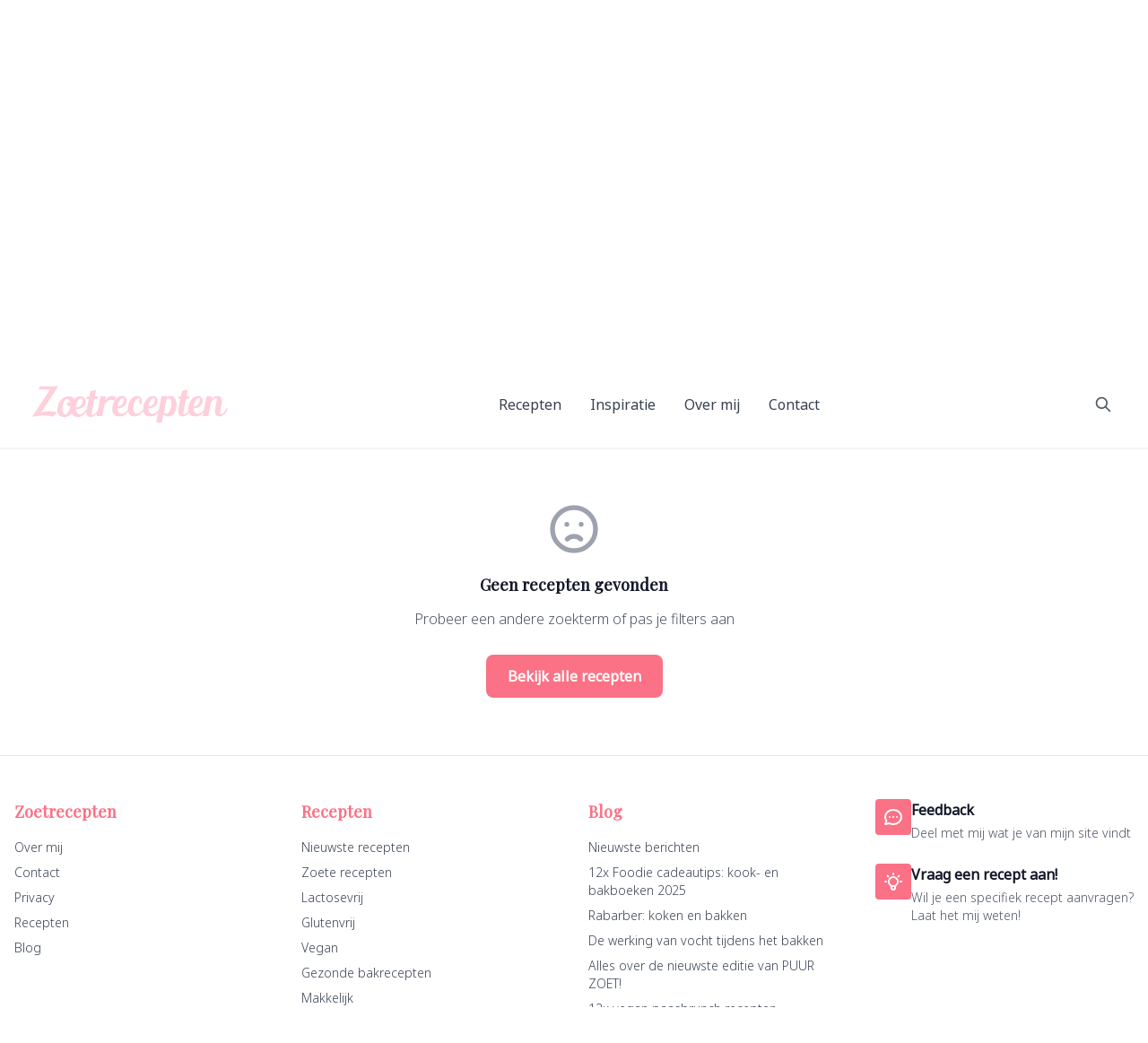

--- FILE ---
content_type: text/html; charset=UTF-8
request_url: https://www.zoetrecepten.nl/page/3/?s=pindakaas
body_size: 19982
content:
<!doctype html>
<html lang="nl">

<head>
  <meta charset="utf-8">
  <meta name="viewport" content="width=device-width, initial-scale=1">
  <meta name='robots' content='noindex, follow' />
<link rel="preload" href="https://www.zoetrecepten.nl/wp-content/plugins/rate-my-post/public/css/fonts/ratemypost.ttf" type="font/ttf" as="font" crossorigin="anonymous"><link rel="preconnect" href="https://fonts.gstatic.com" crossorigin>
<link rel="preconnect" href="https://www.googletagmanager.com">
<link rel="dns-prefetch" href="//securepubads.g.doubleclick.net">
<link rel="dns-prefetch" href="//tpc.googlesyndication.com">
<link rel="dns-prefetch" href="//www.google-analytics.com">
<link rel="dns-prefetch" href="//scripts.mediavine.com">
<link rel="preload" as="font" type="font/woff2" href="https://fonts.gstatic.com/s/notosans/v27/o-0IIpQlx3QUlC5A4PNr5TRASf6M7Q.woff2" crossorigin>
<link rel="preload" as="font" type="font/woff2" href="https://fonts.gstatic.com/s/playfairdisplay/v30/nuFvD-vYSZviVYUb_rj3ij__anPXJzDwcbmjWBN2PKdFvXDXbtPK-F2qC0s.woff2" crossorigin>
<style>@font-face{font-family:"Noto Sans";font-display:swap;}@font-face{font-family:"Playfair Display";font-display:swap;}</style>

	<!-- This site is optimized with the Yoast SEO plugin v20.9 - https://yoast.com/wordpress/plugins/seo/ -->
	<title>Je hebt gezocht naar pindakaas - Pagina 3 van 3 - Zoetrecepten</title>
	<meta property="og:locale" content="nl_NL" />
	<meta property="og:type" content="article" />
	<meta property="og:title" content="Je hebt gezocht naar pindakaas - Pagina 3 van 3 - Zoetrecepten" />
	<meta property="og:url" content="https://www.zoetrecepten.nl/search/pindakaas/" />
	<meta property="og:site_name" content="Zoetrecepten" />
	<meta name="twitter:card" content="summary_large_image" />
	<meta name="twitter:title" content="Je hebt gezocht naar pindakaas - Pagina 3 van 3 - Zoetrecepten" />
	<script type="application/ld+json" class="yoast-schema-graph">{"@context":"https://schema.org","@graph":[{"@type":["CollectionPage","SearchResultsPage"],"@id":"https://www.zoetrecepten.nl/?s=pindakaas","url":"https://www.zoetrecepten.nl/?s=pindakaas","name":"Je hebt gezocht naar pindakaas - Pagina 3 van 3 - Zoetrecepten","isPartOf":{"@id":"https://www.zoetrecepten.nl/#website"},"primaryImageOfPage":{"@id":"#primaryimage"},"image":{"@id":"#primaryimage"},"thumbnailUrl":"https://www.zoetrecepten.nl/wp-content/uploads/2015/09/IMG_8394-1.jpg","breadcrumb":{"@id":"#breadcrumb"},"inLanguage":"nl"},{"@type":"ImageObject","inLanguage":"nl","@id":"#primaryimage","url":"https://www.zoetrecepten.nl/wp-content/uploads/2015/09/IMG_8394-1.jpg","contentUrl":"https://www.zoetrecepten.nl/wp-content/uploads/2015/09/IMG_8394-1.jpg","width":1000,"height":667,"caption":"Mariette - Zoetrecepten"},{"@type":"BreadcrumbList","@id":"#breadcrumb","itemListElement":[{"@type":"ListItem","position":1,"name":"Home","item":"https://www.zoetrecepten.nl/"},{"@type":"ListItem","position":2,"name":"Je zocht naar pindakaas"}]},{"@type":"WebSite","@id":"https://www.zoetrecepten.nl/#website","url":"https://www.zoetrecepten.nl/","name":"Zoetrecepten","description":"De lekkerste gezonde en zoete recepten","potentialAction":[{"@type":"SearchAction","target":{"@type":"EntryPoint","urlTemplate":"https://www.zoetrecepten.nl/?s={search_term_string}"},"query-input":"required name=search_term_string"}],"inLanguage":"nl"}]}</script>
	<!-- / Yoast SEO plugin. -->


<link rel='dns-prefetch' href='//www.zoetrecepten.nl' />
<link rel='dns-prefetch' href='//scripts.mediavine.com' />
	<!-- Google Tag Manager -->
	<script>(function(w,d,s,l,i){w[l]=w[l]||[];w[l].push({'gtm.start':
	new Date().getTime(),event:'gtm.js'});var f=d.getElementsByTagName(s)[0],
	j=d.createElement(s),dl=l!='dataLayer'?'&l='+l:'';j.async=true;j.src=
	'https://www.googletagmanager.com/gtm.js?id='+i+dl;f.parentNode.insertBefore(j,f);
	})(window,document,'script','dataLayer','GTM-PB4BCC47');</script>
	<!-- End Google Tag Manager -->
	<link rel="alternate" type="application/rss+xml" title="Zoetrecepten &raquo; zoekresultaten voor &#8220;pindakaas&#8221;" href="https://www.zoetrecepten.nl/search/pindakaas/feed/rss2/" />
<script>
window._wpemojiSettings = {"baseUrl":"https:\/\/s.w.org\/images\/core\/emoji\/14.0.0\/72x72\/","ext":".png","svgUrl":"https:\/\/s.w.org\/images\/core\/emoji\/14.0.0\/svg\/","svgExt":".svg","source":{"concatemoji":"https:\/\/www.zoetrecepten.nl\/wp-includes\/js\/wp-emoji-release.min.js?ver=6.1.9"}};
/*! This file is auto-generated */
!function(e,a,t){var n,r,o,i=a.createElement("canvas"),p=i.getContext&&i.getContext("2d");function s(e,t){var a=String.fromCharCode,e=(p.clearRect(0,0,i.width,i.height),p.fillText(a.apply(this,e),0,0),i.toDataURL());return p.clearRect(0,0,i.width,i.height),p.fillText(a.apply(this,t),0,0),e===i.toDataURL()}function c(e){var t=a.createElement("script");t.src=e,t.defer=t.type="text/javascript",a.getElementsByTagName("head")[0].appendChild(t)}for(o=Array("flag","emoji"),t.supports={everything:!0,everythingExceptFlag:!0},r=0;r<o.length;r++)t.supports[o[r]]=function(e){if(p&&p.fillText)switch(p.textBaseline="top",p.font="600 32px Arial",e){case"flag":return s([127987,65039,8205,9895,65039],[127987,65039,8203,9895,65039])?!1:!s([55356,56826,55356,56819],[55356,56826,8203,55356,56819])&&!s([55356,57332,56128,56423,56128,56418,56128,56421,56128,56430,56128,56423,56128,56447],[55356,57332,8203,56128,56423,8203,56128,56418,8203,56128,56421,8203,56128,56430,8203,56128,56423,8203,56128,56447]);case"emoji":return!s([129777,127995,8205,129778,127999],[129777,127995,8203,129778,127999])}return!1}(o[r]),t.supports.everything=t.supports.everything&&t.supports[o[r]],"flag"!==o[r]&&(t.supports.everythingExceptFlag=t.supports.everythingExceptFlag&&t.supports[o[r]]);t.supports.everythingExceptFlag=t.supports.everythingExceptFlag&&!t.supports.flag,t.DOMReady=!1,t.readyCallback=function(){t.DOMReady=!0},t.supports.everything||(n=function(){t.readyCallback()},a.addEventListener?(a.addEventListener("DOMContentLoaded",n,!1),e.addEventListener("load",n,!1)):(e.attachEvent("onload",n),a.attachEvent("onreadystatechange",function(){"complete"===a.readyState&&t.readyCallback()})),(e=t.source||{}).concatemoji?c(e.concatemoji):e.wpemoji&&e.twemoji&&(c(e.twemoji),c(e.wpemoji)))}(window,document,window._wpemojiSettings);
</script>
<style>
img.wp-smiley,
img.emoji {
	display: inline !important;
	border: none !important;
	box-shadow: none !important;
	height: 1em !important;
	width: 1em !important;
	margin: 0 0.07em !important;
	vertical-align: -0.1em !important;
	background: none !important;
	padding: 0 !important;
}
</style>
	<link rel='stylesheet' id='gutentocwp-cgb-style-css-css' href='https://www.zoetrecepten.nl/wp-content/plugins/gutentoc-advance-table-of-content/dist/blocks.style.build.css' media='print' onload="this.media='all'" />
<noscript><link rel='stylesheet' id='gutentocwp-cgb-style-css-css' href='https://www.zoetrecepten.nl/wp-content/plugins/gutentoc-advance-table-of-content/dist/blocks.style.build.css' media='all' />
</noscript><style id='global-styles-inline-css'>
body{--wp--preset--color--black: #000000;--wp--preset--color--cyan-bluish-gray: #abb8c3;--wp--preset--color--white: #ffffff;--wp--preset--color--pale-pink: #f78da7;--wp--preset--color--vivid-red: #cf2e2e;--wp--preset--color--luminous-vivid-orange: #ff6900;--wp--preset--color--luminous-vivid-amber: #fcb900;--wp--preset--color--light-green-cyan: #7bdcb5;--wp--preset--color--vivid-green-cyan: #00d084;--wp--preset--color--pale-cyan-blue: #8ed1fc;--wp--preset--color--vivid-cyan-blue: #0693e3;--wp--preset--color--vivid-purple: #9b51e0;--wp--preset--color--inherit: inherit;--wp--preset--color--current: currentcolor;--wp--preset--color--transparent: transparent;--wp--preset--color--slate-50: #f8fafc;--wp--preset--color--slate-100: #f1f5f9;--wp--preset--color--slate-200: #e2e8f0;--wp--preset--color--slate-300: #cbd5e1;--wp--preset--color--slate-400: #94a3b8;--wp--preset--color--slate-500: #64748b;--wp--preset--color--slate-600: #475569;--wp--preset--color--slate-700: #334155;--wp--preset--color--slate-800: #1e293b;--wp--preset--color--slate-900: #0f172a;--wp--preset--color--slate-950: #020617;--wp--preset--color--gray-50: #f9fafb;--wp--preset--color--gray-100: #f3f4f6;--wp--preset--color--gray-200: #e5e7eb;--wp--preset--color--gray-300: #d1d5db;--wp--preset--color--gray-400: #9ca3af;--wp--preset--color--gray-500: #6b7280;--wp--preset--color--gray-600: #4b5563;--wp--preset--color--gray-700: #374151;--wp--preset--color--gray-800: #1f2937;--wp--preset--color--gray-900: #111827;--wp--preset--color--gray-950: #030712;--wp--preset--color--zinc-50: #fafafa;--wp--preset--color--zinc-100: #f4f4f5;--wp--preset--color--zinc-200: #e4e4e7;--wp--preset--color--zinc-300: #d4d4d8;--wp--preset--color--zinc-400: #a1a1aa;--wp--preset--color--zinc-500: #71717a;--wp--preset--color--zinc-600: #52525b;--wp--preset--color--zinc-700: #3f3f46;--wp--preset--color--zinc-800: #27272a;--wp--preset--color--zinc-900: #18181b;--wp--preset--color--zinc-950: #09090b;--wp--preset--color--neutral-50: #fafafa;--wp--preset--color--neutral-100: #f5f5f5;--wp--preset--color--neutral-200: #e5e5e5;--wp--preset--color--neutral-300: #d4d4d4;--wp--preset--color--neutral-400: #a3a3a3;--wp--preset--color--neutral-500: #737373;--wp--preset--color--neutral-600: #525252;--wp--preset--color--neutral-700: #404040;--wp--preset--color--neutral-800: #262626;--wp--preset--color--neutral-900: #171717;--wp--preset--color--neutral-950: #0a0a0a;--wp--preset--color--stone-50: #fafaf9;--wp--preset--color--stone-100: #f5f5f4;--wp--preset--color--stone-200: #e7e5e4;--wp--preset--color--stone-300: #d6d3d1;--wp--preset--color--stone-400: #a8a29e;--wp--preset--color--stone-500: #78716c;--wp--preset--color--stone-600: #57534e;--wp--preset--color--stone-700: #44403c;--wp--preset--color--stone-800: #292524;--wp--preset--color--stone-900: #1c1917;--wp--preset--color--stone-950: #0c0a09;--wp--preset--color--red-50: #fef2f2;--wp--preset--color--red-100: #fee2e2;--wp--preset--color--red-200: #fecaca;--wp--preset--color--red-300: #fca5a5;--wp--preset--color--red-400: #f87171;--wp--preset--color--red-500: #ef4444;--wp--preset--color--red-600: #dc2626;--wp--preset--color--red-700: #b91c1c;--wp--preset--color--red-800: #991b1b;--wp--preset--color--red-900: #7f1d1d;--wp--preset--color--red-950: #450a0a;--wp--preset--color--orange-50: #fff7ed;--wp--preset--color--orange-100: #ffedd5;--wp--preset--color--orange-200: #fed7aa;--wp--preset--color--orange-300: #fdba74;--wp--preset--color--orange-400: #fb923c;--wp--preset--color--orange-500: #f97316;--wp--preset--color--orange-600: #ea580c;--wp--preset--color--orange-700: #c2410c;--wp--preset--color--orange-800: #9a3412;--wp--preset--color--orange-900: #7c2d12;--wp--preset--color--orange-950: #431407;--wp--preset--color--amber-50: #fffbeb;--wp--preset--color--amber-100: #fef3c7;--wp--preset--color--amber-200: #fde68a;--wp--preset--color--amber-300: #fcd34d;--wp--preset--color--amber-400: #fbbf24;--wp--preset--color--amber-500: #f59e0b;--wp--preset--color--amber-600: #d97706;--wp--preset--color--amber-700: #b45309;--wp--preset--color--amber-800: #92400e;--wp--preset--color--amber-900: #78350f;--wp--preset--color--amber-950: #451a03;--wp--preset--color--yellow-50: #fefce8;--wp--preset--color--yellow-100: #fef9c3;--wp--preset--color--yellow-200: #fef08a;--wp--preset--color--yellow-300: #fde047;--wp--preset--color--yellow-400: #facc15;--wp--preset--color--yellow-500: #eab308;--wp--preset--color--yellow-600: #ca8a04;--wp--preset--color--yellow-700: #a16207;--wp--preset--color--yellow-800: #854d0e;--wp--preset--color--yellow-900: #713f12;--wp--preset--color--yellow-950: #422006;--wp--preset--color--lime-50: #f7fee7;--wp--preset--color--lime-100: #ecfccb;--wp--preset--color--lime-200: #d9f99d;--wp--preset--color--lime-300: #bef264;--wp--preset--color--lime-400: #a3e635;--wp--preset--color--lime-500: #84cc16;--wp--preset--color--lime-600: #65a30d;--wp--preset--color--lime-700: #4d7c0f;--wp--preset--color--lime-800: #3f6212;--wp--preset--color--lime-900: #365314;--wp--preset--color--lime-950: #1a2e05;--wp--preset--color--green-50: #f0fdf4;--wp--preset--color--green-100: #dcfce7;--wp--preset--color--green-200: #bbf7d0;--wp--preset--color--green-300: #86efac;--wp--preset--color--green-400: #4ade80;--wp--preset--color--green-500: #22c55e;--wp--preset--color--green-600: #16a34a;--wp--preset--color--green-700: #15803d;--wp--preset--color--green-800: #166534;--wp--preset--color--green-900: #14532d;--wp--preset--color--green-950: #052e16;--wp--preset--color--emerald-50: #ecfdf5;--wp--preset--color--emerald-100: #d1fae5;--wp--preset--color--emerald-200: #a7f3d0;--wp--preset--color--emerald-300: #6ee7b7;--wp--preset--color--emerald-400: #34d399;--wp--preset--color--emerald-500: #10b981;--wp--preset--color--emerald-600: #059669;--wp--preset--color--emerald-700: #047857;--wp--preset--color--emerald-800: #065f46;--wp--preset--color--emerald-900: #064e3b;--wp--preset--color--emerald-950: #022c22;--wp--preset--color--teal-50: #f0fdfa;--wp--preset--color--teal-100: #ccfbf1;--wp--preset--color--teal-200: #99f6e4;--wp--preset--color--teal-300: #5eead4;--wp--preset--color--teal-400: #2dd4bf;--wp--preset--color--teal-500: #14b8a6;--wp--preset--color--teal-600: #0d9488;--wp--preset--color--teal-700: #0f766e;--wp--preset--color--teal-800: #115e59;--wp--preset--color--teal-900: #134e4a;--wp--preset--color--teal-950: #042f2e;--wp--preset--color--cyan-50: #ecfeff;--wp--preset--color--cyan-100: #cffafe;--wp--preset--color--cyan-200: #a5f3fc;--wp--preset--color--cyan-300: #67e8f9;--wp--preset--color--cyan-400: #22d3ee;--wp--preset--color--cyan-500: #06b6d4;--wp--preset--color--cyan-600: #0891b2;--wp--preset--color--cyan-700: #0e7490;--wp--preset--color--cyan-800: #155e75;--wp--preset--color--cyan-900: #164e63;--wp--preset--color--cyan-950: #083344;--wp--preset--color--sky-50: #f0f9ff;--wp--preset--color--sky-100: #e0f2fe;--wp--preset--color--sky-200: #bae6fd;--wp--preset--color--sky-300: #7dd3fc;--wp--preset--color--sky-400: #38bdf8;--wp--preset--color--sky-500: #0ea5e9;--wp--preset--color--sky-600: #0284c7;--wp--preset--color--sky-700: #0369a1;--wp--preset--color--sky-800: #075985;--wp--preset--color--sky-900: #0c4a6e;--wp--preset--color--sky-950: #082f49;--wp--preset--color--blue-50: #eff6ff;--wp--preset--color--blue-100: #dbeafe;--wp--preset--color--blue-200: #bfdbfe;--wp--preset--color--blue-300: #93c5fd;--wp--preset--color--blue-400: #60a5fa;--wp--preset--color--blue-500: #3b82f6;--wp--preset--color--blue-600: #2563eb;--wp--preset--color--blue-700: #1d4ed8;--wp--preset--color--blue-800: #1e40af;--wp--preset--color--blue-900: #1e3a8a;--wp--preset--color--blue-950: #172554;--wp--preset--color--indigo-50: #eef2ff;--wp--preset--color--indigo-100: #e0e7ff;--wp--preset--color--indigo-200: #c7d2fe;--wp--preset--color--indigo-300: #a5b4fc;--wp--preset--color--indigo-400: #818cf8;--wp--preset--color--indigo-500: #6366f1;--wp--preset--color--indigo-600: #4f46e5;--wp--preset--color--indigo-700: #4338ca;--wp--preset--color--indigo-800: #3730a3;--wp--preset--color--indigo-900: #312e81;--wp--preset--color--indigo-950: #1e1b4b;--wp--preset--color--violet-50: #f5f3ff;--wp--preset--color--violet-100: #ede9fe;--wp--preset--color--violet-200: #ddd6fe;--wp--preset--color--violet-300: #c4b5fd;--wp--preset--color--violet-400: #a78bfa;--wp--preset--color--violet-500: #8b5cf6;--wp--preset--color--violet-600: #7c3aed;--wp--preset--color--violet-700: #6d28d9;--wp--preset--color--violet-800: #5b21b6;--wp--preset--color--violet-900: #4c1d95;--wp--preset--color--violet-950: #2e1065;--wp--preset--color--purple-50: #faf5ff;--wp--preset--color--purple-100: #f3e8ff;--wp--preset--color--purple-200: #e9d5ff;--wp--preset--color--purple-300: #d8b4fe;--wp--preset--color--purple-400: #c084fc;--wp--preset--color--purple-500: #a855f7;--wp--preset--color--purple-600: #9333ea;--wp--preset--color--purple-700: #7e22ce;--wp--preset--color--purple-800: #6b21a8;--wp--preset--color--purple-900: #581c87;--wp--preset--color--purple-950: #3b0764;--wp--preset--color--fuchsia-50: #fdf4ff;--wp--preset--color--fuchsia-100: #fae8ff;--wp--preset--color--fuchsia-200: #f5d0fe;--wp--preset--color--fuchsia-300: #f0abfc;--wp--preset--color--fuchsia-400: #e879f9;--wp--preset--color--fuchsia-500: #d946ef;--wp--preset--color--fuchsia-600: #c026d3;--wp--preset--color--fuchsia-700: #a21caf;--wp--preset--color--fuchsia-800: #86198f;--wp--preset--color--fuchsia-900: #701a75;--wp--preset--color--fuchsia-950: #4a044e;--wp--preset--color--pink-50: #fdf2f8;--wp--preset--color--pink-100: #fce7f3;--wp--preset--color--pink-200: #fbcfe8;--wp--preset--color--pink-300: #f9a8d4;--wp--preset--color--pink-400: #f472b6;--wp--preset--color--pink-500: #ec4899;--wp--preset--color--pink-600: #db2777;--wp--preset--color--pink-700: #be185d;--wp--preset--color--pink-800: #9d174d;--wp--preset--color--pink-900: #831843;--wp--preset--color--pink-950: #500724;--wp--preset--color--rose-50: #fff1f2;--wp--preset--color--rose-100: #ffe4e6;--wp--preset--color--rose-200: #fecdd3;--wp--preset--color--rose-300: #fda4af;--wp--preset--color--rose-400: #fb7185;--wp--preset--color--rose-500: #f43f5e;--wp--preset--color--rose-600: #e11d48;--wp--preset--color--rose-700: #be123c;--wp--preset--color--rose-800: #9f1239;--wp--preset--color--rose-900: #881337;--wp--preset--color--rose-950: #4c0519;--wp--preset--color--link-50: #ff9cb5;--wp--preset--color--link-100: #ff507b;--wp--preset--color--primary-50: #fdf2f8;--wp--preset--color--primary-100: #fce7f3;--wp--preset--color--primary-200: #fbcfe8;--wp--preset--color--primary-300: #fbb6ce;--wp--preset--color--primary-400: #f687b3;--wp--preset--color--primary-500: #ec4899;--wp--preset--color--primary-600: #db2777;--wp--preset--color--primary-700: #be185d;--wp--preset--color--primary-800: #9d174d;--wp--preset--color--primary-900: #831843;--wp--preset--gradient--vivid-cyan-blue-to-vivid-purple: linear-gradient(135deg,rgba(6,147,227,1) 0%,rgb(155,81,224) 100%);--wp--preset--gradient--light-green-cyan-to-vivid-green-cyan: linear-gradient(135deg,rgb(122,220,180) 0%,rgb(0,208,130) 100%);--wp--preset--gradient--luminous-vivid-amber-to-luminous-vivid-orange: linear-gradient(135deg,rgba(252,185,0,1) 0%,rgba(255,105,0,1) 100%);--wp--preset--gradient--luminous-vivid-orange-to-vivid-red: linear-gradient(135deg,rgba(255,105,0,1) 0%,rgb(207,46,46) 100%);--wp--preset--gradient--very-light-gray-to-cyan-bluish-gray: linear-gradient(135deg,rgb(238,238,238) 0%,rgb(169,184,195) 100%);--wp--preset--gradient--cool-to-warm-spectrum: linear-gradient(135deg,rgb(74,234,220) 0%,rgb(151,120,209) 20%,rgb(207,42,186) 40%,rgb(238,44,130) 60%,rgb(251,105,98) 80%,rgb(254,248,76) 100%);--wp--preset--gradient--blush-light-purple: linear-gradient(135deg,rgb(255,206,236) 0%,rgb(152,150,240) 100%);--wp--preset--gradient--blush-bordeaux: linear-gradient(135deg,rgb(254,205,165) 0%,rgb(254,45,45) 50%,rgb(107,0,62) 100%);--wp--preset--gradient--luminous-dusk: linear-gradient(135deg,rgb(255,203,112) 0%,rgb(199,81,192) 50%,rgb(65,88,208) 100%);--wp--preset--gradient--pale-ocean: linear-gradient(135deg,rgb(255,245,203) 0%,rgb(182,227,212) 50%,rgb(51,167,181) 100%);--wp--preset--gradient--electric-grass: linear-gradient(135deg,rgb(202,248,128) 0%,rgb(113,206,126) 100%);--wp--preset--gradient--midnight: linear-gradient(135deg,rgb(2,3,129) 0%,rgb(40,116,252) 100%);--wp--preset--duotone--dark-grayscale: url('#wp-duotone-dark-grayscale');--wp--preset--duotone--grayscale: url('#wp-duotone-grayscale');--wp--preset--duotone--purple-yellow: url('#wp-duotone-purple-yellow');--wp--preset--duotone--blue-red: url('#wp-duotone-blue-red');--wp--preset--duotone--midnight: url('#wp-duotone-midnight');--wp--preset--duotone--magenta-yellow: url('#wp-duotone-magenta-yellow');--wp--preset--duotone--purple-green: url('#wp-duotone-purple-green');--wp--preset--duotone--blue-orange: url('#wp-duotone-blue-orange');--wp--preset--font-size--small: 13px;--wp--preset--font-size--medium: 20px;--wp--preset--font-size--large: 36px;--wp--preset--font-size--x-large: 42px;--wp--preset--font-size--xs: 0.75rem;--wp--preset--font-size--sm: 0.875rem;--wp--preset--font-size--base: 1rem;--wp--preset--font-size--lg: 1.125rem;--wp--preset--font-size--xl: 1.25rem;--wp--preset--font-size--2-xl: 1.5rem;--wp--preset--font-size--3-xl: 1.875rem;--wp--preset--font-size--4-xl: 2.25rem;--wp--preset--font-size--5-xl: 3rem;--wp--preset--font-size--6-xl: 3.75rem;--wp--preset--font-size--7-xl: 4.5rem;--wp--preset--font-size--8-xl: 6rem;--wp--preset--font-size--9-xl: 8rem;--wp--preset--font-family--sans: Noto Sans, sans-serif;--wp--preset--font-family--serif: Playfair Display, serif;--wp--preset--font-family--mono: ui-monospace,SFMono-Regular,Menlo,Monaco,Consolas,"Liberation Mono","Courier New",monospace;--wp--preset--spacing--20: 0.44rem;--wp--preset--spacing--30: 0.67rem;--wp--preset--spacing--40: 1rem;--wp--preset--spacing--50: 1.5rem;--wp--preset--spacing--60: 2.25rem;--wp--preset--spacing--70: 3.38rem;--wp--preset--spacing--80: 5.06rem;}body { margin: 0; }.wp-site-blocks > .alignleft { float: left; margin-right: 2em; }.wp-site-blocks > .alignright { float: right; margin-left: 2em; }.wp-site-blocks > .aligncenter { justify-content: center; margin-left: auto; margin-right: auto; }:where(.is-layout-flex){gap: 0.5em;}body .is-layout-flow > .alignleft{float: left;margin-inline-start: 0;margin-inline-end: 2em;}body .is-layout-flow > .alignright{float: right;margin-inline-start: 2em;margin-inline-end: 0;}body .is-layout-flow > .aligncenter{margin-left: auto !important;margin-right: auto !important;}body .is-layout-constrained > .alignleft{float: left;margin-inline-start: 0;margin-inline-end: 2em;}body .is-layout-constrained > .alignright{float: right;margin-inline-start: 2em;margin-inline-end: 0;}body .is-layout-constrained > .aligncenter{margin-left: auto !important;margin-right: auto !important;}body .is-layout-constrained > :where(:not(.alignleft):not(.alignright):not(.alignfull)){max-width: var(--wp--style--global--content-size);margin-left: auto !important;margin-right: auto !important;}body .is-layout-constrained > .alignwide{max-width: var(--wp--style--global--wide-size);}body .is-layout-flex{display: flex;}body .is-layout-flex{flex-wrap: wrap;align-items: center;}body .is-layout-flex > *{margin: 0;}body{padding-top: 0px;padding-right: 0px;padding-bottom: 0px;padding-left: 0px;}a:where(:not(.wp-element-button)){text-decoration: underline;}.wp-element-button, .wp-block-button__link{background-color: #32373c;border-width: 0;color: #fff;font-family: inherit;font-size: inherit;line-height: inherit;padding: calc(0.667em + 2px) calc(1.333em + 2px);text-decoration: none;}.has-black-color{color: var(--wp--preset--color--black) !important;}.has-cyan-bluish-gray-color{color: var(--wp--preset--color--cyan-bluish-gray) !important;}.has-white-color{color: var(--wp--preset--color--white) !important;}.has-pale-pink-color{color: var(--wp--preset--color--pale-pink) !important;}.has-vivid-red-color{color: var(--wp--preset--color--vivid-red) !important;}.has-luminous-vivid-orange-color{color: var(--wp--preset--color--luminous-vivid-orange) !important;}.has-luminous-vivid-amber-color{color: var(--wp--preset--color--luminous-vivid-amber) !important;}.has-light-green-cyan-color{color: var(--wp--preset--color--light-green-cyan) !important;}.has-vivid-green-cyan-color{color: var(--wp--preset--color--vivid-green-cyan) !important;}.has-pale-cyan-blue-color{color: var(--wp--preset--color--pale-cyan-blue) !important;}.has-vivid-cyan-blue-color{color: var(--wp--preset--color--vivid-cyan-blue) !important;}.has-vivid-purple-color{color: var(--wp--preset--color--vivid-purple) !important;}.has-inherit-color{color: var(--wp--preset--color--inherit) !important;}.has-current-color{color: var(--wp--preset--color--current) !important;}.has-transparent-color{color: var(--wp--preset--color--transparent) !important;}.has-slate-50-color{color: var(--wp--preset--color--slate-50) !important;}.has-slate-100-color{color: var(--wp--preset--color--slate-100) !important;}.has-slate-200-color{color: var(--wp--preset--color--slate-200) !important;}.has-slate-300-color{color: var(--wp--preset--color--slate-300) !important;}.has-slate-400-color{color: var(--wp--preset--color--slate-400) !important;}.has-slate-500-color{color: var(--wp--preset--color--slate-500) !important;}.has-slate-600-color{color: var(--wp--preset--color--slate-600) !important;}.has-slate-700-color{color: var(--wp--preset--color--slate-700) !important;}.has-slate-800-color{color: var(--wp--preset--color--slate-800) !important;}.has-slate-900-color{color: var(--wp--preset--color--slate-900) !important;}.has-slate-950-color{color: var(--wp--preset--color--slate-950) !important;}.has-gray-50-color{color: var(--wp--preset--color--gray-50) !important;}.has-gray-100-color{color: var(--wp--preset--color--gray-100) !important;}.has-gray-200-color{color: var(--wp--preset--color--gray-200) !important;}.has-gray-300-color{color: var(--wp--preset--color--gray-300) !important;}.has-gray-400-color{color: var(--wp--preset--color--gray-400) !important;}.has-gray-500-color{color: var(--wp--preset--color--gray-500) !important;}.has-gray-600-color{color: var(--wp--preset--color--gray-600) !important;}.has-gray-700-color{color: var(--wp--preset--color--gray-700) !important;}.has-gray-800-color{color: var(--wp--preset--color--gray-800) !important;}.has-gray-900-color{color: var(--wp--preset--color--gray-900) !important;}.has-gray-950-color{color: var(--wp--preset--color--gray-950) !important;}.has-zinc-50-color{color: var(--wp--preset--color--zinc-50) !important;}.has-zinc-100-color{color: var(--wp--preset--color--zinc-100) !important;}.has-zinc-200-color{color: var(--wp--preset--color--zinc-200) !important;}.has-zinc-300-color{color: var(--wp--preset--color--zinc-300) !important;}.has-zinc-400-color{color: var(--wp--preset--color--zinc-400) !important;}.has-zinc-500-color{color: var(--wp--preset--color--zinc-500) !important;}.has-zinc-600-color{color: var(--wp--preset--color--zinc-600) !important;}.has-zinc-700-color{color: var(--wp--preset--color--zinc-700) !important;}.has-zinc-800-color{color: var(--wp--preset--color--zinc-800) !important;}.has-zinc-900-color{color: var(--wp--preset--color--zinc-900) !important;}.has-zinc-950-color{color: var(--wp--preset--color--zinc-950) !important;}.has-neutral-50-color{color: var(--wp--preset--color--neutral-50) !important;}.has-neutral-100-color{color: var(--wp--preset--color--neutral-100) !important;}.has-neutral-200-color{color: var(--wp--preset--color--neutral-200) !important;}.has-neutral-300-color{color: var(--wp--preset--color--neutral-300) !important;}.has-neutral-400-color{color: var(--wp--preset--color--neutral-400) !important;}.has-neutral-500-color{color: var(--wp--preset--color--neutral-500) !important;}.has-neutral-600-color{color: var(--wp--preset--color--neutral-600) !important;}.has-neutral-700-color{color: var(--wp--preset--color--neutral-700) !important;}.has-neutral-800-color{color: var(--wp--preset--color--neutral-800) !important;}.has-neutral-900-color{color: var(--wp--preset--color--neutral-900) !important;}.has-neutral-950-color{color: var(--wp--preset--color--neutral-950) !important;}.has-stone-50-color{color: var(--wp--preset--color--stone-50) !important;}.has-stone-100-color{color: var(--wp--preset--color--stone-100) !important;}.has-stone-200-color{color: var(--wp--preset--color--stone-200) !important;}.has-stone-300-color{color: var(--wp--preset--color--stone-300) !important;}.has-stone-400-color{color: var(--wp--preset--color--stone-400) !important;}.has-stone-500-color{color: var(--wp--preset--color--stone-500) !important;}.has-stone-600-color{color: var(--wp--preset--color--stone-600) !important;}.has-stone-700-color{color: var(--wp--preset--color--stone-700) !important;}.has-stone-800-color{color: var(--wp--preset--color--stone-800) !important;}.has-stone-900-color{color: var(--wp--preset--color--stone-900) !important;}.has-stone-950-color{color: var(--wp--preset--color--stone-950) !important;}.has-red-50-color{color: var(--wp--preset--color--red-50) !important;}.has-red-100-color{color: var(--wp--preset--color--red-100) !important;}.has-red-200-color{color: var(--wp--preset--color--red-200) !important;}.has-red-300-color{color: var(--wp--preset--color--red-300) !important;}.has-red-400-color{color: var(--wp--preset--color--red-400) !important;}.has-red-500-color{color: var(--wp--preset--color--red-500) !important;}.has-red-600-color{color: var(--wp--preset--color--red-600) !important;}.has-red-700-color{color: var(--wp--preset--color--red-700) !important;}.has-red-800-color{color: var(--wp--preset--color--red-800) !important;}.has-red-900-color{color: var(--wp--preset--color--red-900) !important;}.has-red-950-color{color: var(--wp--preset--color--red-950) !important;}.has-orange-50-color{color: var(--wp--preset--color--orange-50) !important;}.has-orange-100-color{color: var(--wp--preset--color--orange-100) !important;}.has-orange-200-color{color: var(--wp--preset--color--orange-200) !important;}.has-orange-300-color{color: var(--wp--preset--color--orange-300) !important;}.has-orange-400-color{color: var(--wp--preset--color--orange-400) !important;}.has-orange-500-color{color: var(--wp--preset--color--orange-500) !important;}.has-orange-600-color{color: var(--wp--preset--color--orange-600) !important;}.has-orange-700-color{color: var(--wp--preset--color--orange-700) !important;}.has-orange-800-color{color: var(--wp--preset--color--orange-800) !important;}.has-orange-900-color{color: var(--wp--preset--color--orange-900) !important;}.has-orange-950-color{color: var(--wp--preset--color--orange-950) !important;}.has-amber-50-color{color: var(--wp--preset--color--amber-50) !important;}.has-amber-100-color{color: var(--wp--preset--color--amber-100) !important;}.has-amber-200-color{color: var(--wp--preset--color--amber-200) !important;}.has-amber-300-color{color: var(--wp--preset--color--amber-300) !important;}.has-amber-400-color{color: var(--wp--preset--color--amber-400) !important;}.has-amber-500-color{color: var(--wp--preset--color--amber-500) !important;}.has-amber-600-color{color: var(--wp--preset--color--amber-600) !important;}.has-amber-700-color{color: var(--wp--preset--color--amber-700) !important;}.has-amber-800-color{color: var(--wp--preset--color--amber-800) !important;}.has-amber-900-color{color: var(--wp--preset--color--amber-900) !important;}.has-amber-950-color{color: var(--wp--preset--color--amber-950) !important;}.has-yellow-50-color{color: var(--wp--preset--color--yellow-50) !important;}.has-yellow-100-color{color: var(--wp--preset--color--yellow-100) !important;}.has-yellow-200-color{color: var(--wp--preset--color--yellow-200) !important;}.has-yellow-300-color{color: var(--wp--preset--color--yellow-300) !important;}.has-yellow-400-color{color: var(--wp--preset--color--yellow-400) !important;}.has-yellow-500-color{color: var(--wp--preset--color--yellow-500) !important;}.has-yellow-600-color{color: var(--wp--preset--color--yellow-600) !important;}.has-yellow-700-color{color: var(--wp--preset--color--yellow-700) !important;}.has-yellow-800-color{color: var(--wp--preset--color--yellow-800) !important;}.has-yellow-900-color{color: var(--wp--preset--color--yellow-900) !important;}.has-yellow-950-color{color: var(--wp--preset--color--yellow-950) !important;}.has-lime-50-color{color: var(--wp--preset--color--lime-50) !important;}.has-lime-100-color{color: var(--wp--preset--color--lime-100) !important;}.has-lime-200-color{color: var(--wp--preset--color--lime-200) !important;}.has-lime-300-color{color: var(--wp--preset--color--lime-300) !important;}.has-lime-400-color{color: var(--wp--preset--color--lime-400) !important;}.has-lime-500-color{color: var(--wp--preset--color--lime-500) !important;}.has-lime-600-color{color: var(--wp--preset--color--lime-600) !important;}.has-lime-700-color{color: var(--wp--preset--color--lime-700) !important;}.has-lime-800-color{color: var(--wp--preset--color--lime-800) !important;}.has-lime-900-color{color: var(--wp--preset--color--lime-900) !important;}.has-lime-950-color{color: var(--wp--preset--color--lime-950) !important;}.has-green-50-color{color: var(--wp--preset--color--green-50) !important;}.has-green-100-color{color: var(--wp--preset--color--green-100) !important;}.has-green-200-color{color: var(--wp--preset--color--green-200) !important;}.has-green-300-color{color: var(--wp--preset--color--green-300) !important;}.has-green-400-color{color: var(--wp--preset--color--green-400) !important;}.has-green-500-color{color: var(--wp--preset--color--green-500) !important;}.has-green-600-color{color: var(--wp--preset--color--green-600) !important;}.has-green-700-color{color: var(--wp--preset--color--green-700) !important;}.has-green-800-color{color: var(--wp--preset--color--green-800) !important;}.has-green-900-color{color: var(--wp--preset--color--green-900) !important;}.has-green-950-color{color: var(--wp--preset--color--green-950) !important;}.has-emerald-50-color{color: var(--wp--preset--color--emerald-50) !important;}.has-emerald-100-color{color: var(--wp--preset--color--emerald-100) !important;}.has-emerald-200-color{color: var(--wp--preset--color--emerald-200) !important;}.has-emerald-300-color{color: var(--wp--preset--color--emerald-300) !important;}.has-emerald-400-color{color: var(--wp--preset--color--emerald-400) !important;}.has-emerald-500-color{color: var(--wp--preset--color--emerald-500) !important;}.has-emerald-600-color{color: var(--wp--preset--color--emerald-600) !important;}.has-emerald-700-color{color: var(--wp--preset--color--emerald-700) !important;}.has-emerald-800-color{color: var(--wp--preset--color--emerald-800) !important;}.has-emerald-900-color{color: var(--wp--preset--color--emerald-900) !important;}.has-emerald-950-color{color: var(--wp--preset--color--emerald-950) !important;}.has-teal-50-color{color: var(--wp--preset--color--teal-50) !important;}.has-teal-100-color{color: var(--wp--preset--color--teal-100) !important;}.has-teal-200-color{color: var(--wp--preset--color--teal-200) !important;}.has-teal-300-color{color: var(--wp--preset--color--teal-300) !important;}.has-teal-400-color{color: var(--wp--preset--color--teal-400) !important;}.has-teal-500-color{color: var(--wp--preset--color--teal-500) !important;}.has-teal-600-color{color: var(--wp--preset--color--teal-600) !important;}.has-teal-700-color{color: var(--wp--preset--color--teal-700) !important;}.has-teal-800-color{color: var(--wp--preset--color--teal-800) !important;}.has-teal-900-color{color: var(--wp--preset--color--teal-900) !important;}.has-teal-950-color{color: var(--wp--preset--color--teal-950) !important;}.has-cyan-50-color{color: var(--wp--preset--color--cyan-50) !important;}.has-cyan-100-color{color: var(--wp--preset--color--cyan-100) !important;}.has-cyan-200-color{color: var(--wp--preset--color--cyan-200) !important;}.has-cyan-300-color{color: var(--wp--preset--color--cyan-300) !important;}.has-cyan-400-color{color: var(--wp--preset--color--cyan-400) !important;}.has-cyan-500-color{color: var(--wp--preset--color--cyan-500) !important;}.has-cyan-600-color{color: var(--wp--preset--color--cyan-600) !important;}.has-cyan-700-color{color: var(--wp--preset--color--cyan-700) !important;}.has-cyan-800-color{color: var(--wp--preset--color--cyan-800) !important;}.has-cyan-900-color{color: var(--wp--preset--color--cyan-900) !important;}.has-cyan-950-color{color: var(--wp--preset--color--cyan-950) !important;}.has-sky-50-color{color: var(--wp--preset--color--sky-50) !important;}.has-sky-100-color{color: var(--wp--preset--color--sky-100) !important;}.has-sky-200-color{color: var(--wp--preset--color--sky-200) !important;}.has-sky-300-color{color: var(--wp--preset--color--sky-300) !important;}.has-sky-400-color{color: var(--wp--preset--color--sky-400) !important;}.has-sky-500-color{color: var(--wp--preset--color--sky-500) !important;}.has-sky-600-color{color: var(--wp--preset--color--sky-600) !important;}.has-sky-700-color{color: var(--wp--preset--color--sky-700) !important;}.has-sky-800-color{color: var(--wp--preset--color--sky-800) !important;}.has-sky-900-color{color: var(--wp--preset--color--sky-900) !important;}.has-sky-950-color{color: var(--wp--preset--color--sky-950) !important;}.has-blue-50-color{color: var(--wp--preset--color--blue-50) !important;}.has-blue-100-color{color: var(--wp--preset--color--blue-100) !important;}.has-blue-200-color{color: var(--wp--preset--color--blue-200) !important;}.has-blue-300-color{color: var(--wp--preset--color--blue-300) !important;}.has-blue-400-color{color: var(--wp--preset--color--blue-400) !important;}.has-blue-500-color{color: var(--wp--preset--color--blue-500) !important;}.has-blue-600-color{color: var(--wp--preset--color--blue-600) !important;}.has-blue-700-color{color: var(--wp--preset--color--blue-700) !important;}.has-blue-800-color{color: var(--wp--preset--color--blue-800) !important;}.has-blue-900-color{color: var(--wp--preset--color--blue-900) !important;}.has-blue-950-color{color: var(--wp--preset--color--blue-950) !important;}.has-indigo-50-color{color: var(--wp--preset--color--indigo-50) !important;}.has-indigo-100-color{color: var(--wp--preset--color--indigo-100) !important;}.has-indigo-200-color{color: var(--wp--preset--color--indigo-200) !important;}.has-indigo-300-color{color: var(--wp--preset--color--indigo-300) !important;}.has-indigo-400-color{color: var(--wp--preset--color--indigo-400) !important;}.has-indigo-500-color{color: var(--wp--preset--color--indigo-500) !important;}.has-indigo-600-color{color: var(--wp--preset--color--indigo-600) !important;}.has-indigo-700-color{color: var(--wp--preset--color--indigo-700) !important;}.has-indigo-800-color{color: var(--wp--preset--color--indigo-800) !important;}.has-indigo-900-color{color: var(--wp--preset--color--indigo-900) !important;}.has-indigo-950-color{color: var(--wp--preset--color--indigo-950) !important;}.has-violet-50-color{color: var(--wp--preset--color--violet-50) !important;}.has-violet-100-color{color: var(--wp--preset--color--violet-100) !important;}.has-violet-200-color{color: var(--wp--preset--color--violet-200) !important;}.has-violet-300-color{color: var(--wp--preset--color--violet-300) !important;}.has-violet-400-color{color: var(--wp--preset--color--violet-400) !important;}.has-violet-500-color{color: var(--wp--preset--color--violet-500) !important;}.has-violet-600-color{color: var(--wp--preset--color--violet-600) !important;}.has-violet-700-color{color: var(--wp--preset--color--violet-700) !important;}.has-violet-800-color{color: var(--wp--preset--color--violet-800) !important;}.has-violet-900-color{color: var(--wp--preset--color--violet-900) !important;}.has-violet-950-color{color: var(--wp--preset--color--violet-950) !important;}.has-purple-50-color{color: var(--wp--preset--color--purple-50) !important;}.has-purple-100-color{color: var(--wp--preset--color--purple-100) !important;}.has-purple-200-color{color: var(--wp--preset--color--purple-200) !important;}.has-purple-300-color{color: var(--wp--preset--color--purple-300) !important;}.has-purple-400-color{color: var(--wp--preset--color--purple-400) !important;}.has-purple-500-color{color: var(--wp--preset--color--purple-500) !important;}.has-purple-600-color{color: var(--wp--preset--color--purple-600) !important;}.has-purple-700-color{color: var(--wp--preset--color--purple-700) !important;}.has-purple-800-color{color: var(--wp--preset--color--purple-800) !important;}.has-purple-900-color{color: var(--wp--preset--color--purple-900) !important;}.has-purple-950-color{color: var(--wp--preset--color--purple-950) !important;}.has-fuchsia-50-color{color: var(--wp--preset--color--fuchsia-50) !important;}.has-fuchsia-100-color{color: var(--wp--preset--color--fuchsia-100) !important;}.has-fuchsia-200-color{color: var(--wp--preset--color--fuchsia-200) !important;}.has-fuchsia-300-color{color: var(--wp--preset--color--fuchsia-300) !important;}.has-fuchsia-400-color{color: var(--wp--preset--color--fuchsia-400) !important;}.has-fuchsia-500-color{color: var(--wp--preset--color--fuchsia-500) !important;}.has-fuchsia-600-color{color: var(--wp--preset--color--fuchsia-600) !important;}.has-fuchsia-700-color{color: var(--wp--preset--color--fuchsia-700) !important;}.has-fuchsia-800-color{color: var(--wp--preset--color--fuchsia-800) !important;}.has-fuchsia-900-color{color: var(--wp--preset--color--fuchsia-900) !important;}.has-fuchsia-950-color{color: var(--wp--preset--color--fuchsia-950) !important;}.has-pink-50-color{color: var(--wp--preset--color--pink-50) !important;}.has-pink-100-color{color: var(--wp--preset--color--pink-100) !important;}.has-pink-200-color{color: var(--wp--preset--color--pink-200) !important;}.has-pink-300-color{color: var(--wp--preset--color--pink-300) !important;}.has-pink-400-color{color: var(--wp--preset--color--pink-400) !important;}.has-pink-500-color{color: var(--wp--preset--color--pink-500) !important;}.has-pink-600-color{color: var(--wp--preset--color--pink-600) !important;}.has-pink-700-color{color: var(--wp--preset--color--pink-700) !important;}.has-pink-800-color{color: var(--wp--preset--color--pink-800) !important;}.has-pink-900-color{color: var(--wp--preset--color--pink-900) !important;}.has-pink-950-color{color: var(--wp--preset--color--pink-950) !important;}.has-rose-50-color{color: var(--wp--preset--color--rose-50) !important;}.has-rose-100-color{color: var(--wp--preset--color--rose-100) !important;}.has-rose-200-color{color: var(--wp--preset--color--rose-200) !important;}.has-rose-300-color{color: var(--wp--preset--color--rose-300) !important;}.has-rose-400-color{color: var(--wp--preset--color--rose-400) !important;}.has-rose-500-color{color: var(--wp--preset--color--rose-500) !important;}.has-rose-600-color{color: var(--wp--preset--color--rose-600) !important;}.has-rose-700-color{color: var(--wp--preset--color--rose-700) !important;}.has-rose-800-color{color: var(--wp--preset--color--rose-800) !important;}.has-rose-900-color{color: var(--wp--preset--color--rose-900) !important;}.has-rose-950-color{color: var(--wp--preset--color--rose-950) !important;}.has-link-50-color{color: var(--wp--preset--color--link-50) !important;}.has-link-100-color{color: var(--wp--preset--color--link-100) !important;}.has-primary-50-color{color: var(--wp--preset--color--primary-50) !important;}.has-primary-100-color{color: var(--wp--preset--color--primary-100) !important;}.has-primary-200-color{color: var(--wp--preset--color--primary-200) !important;}.has-primary-300-color{color: var(--wp--preset--color--primary-300) !important;}.has-primary-400-color{color: var(--wp--preset--color--primary-400) !important;}.has-primary-500-color{color: var(--wp--preset--color--primary-500) !important;}.has-primary-600-color{color: var(--wp--preset--color--primary-600) !important;}.has-primary-700-color{color: var(--wp--preset--color--primary-700) !important;}.has-primary-800-color{color: var(--wp--preset--color--primary-800) !important;}.has-primary-900-color{color: var(--wp--preset--color--primary-900) !important;}.has-black-background-color{background-color: var(--wp--preset--color--black) !important;}.has-cyan-bluish-gray-background-color{background-color: var(--wp--preset--color--cyan-bluish-gray) !important;}.has-white-background-color{background-color: var(--wp--preset--color--white) !important;}.has-pale-pink-background-color{background-color: var(--wp--preset--color--pale-pink) !important;}.has-vivid-red-background-color{background-color: var(--wp--preset--color--vivid-red) !important;}.has-luminous-vivid-orange-background-color{background-color: var(--wp--preset--color--luminous-vivid-orange) !important;}.has-luminous-vivid-amber-background-color{background-color: var(--wp--preset--color--luminous-vivid-amber) !important;}.has-light-green-cyan-background-color{background-color: var(--wp--preset--color--light-green-cyan) !important;}.has-vivid-green-cyan-background-color{background-color: var(--wp--preset--color--vivid-green-cyan) !important;}.has-pale-cyan-blue-background-color{background-color: var(--wp--preset--color--pale-cyan-blue) !important;}.has-vivid-cyan-blue-background-color{background-color: var(--wp--preset--color--vivid-cyan-blue) !important;}.has-vivid-purple-background-color{background-color: var(--wp--preset--color--vivid-purple) !important;}.has-inherit-background-color{background-color: var(--wp--preset--color--inherit) !important;}.has-current-background-color{background-color: var(--wp--preset--color--current) !important;}.has-transparent-background-color{background-color: var(--wp--preset--color--transparent) !important;}.has-slate-50-background-color{background-color: var(--wp--preset--color--slate-50) !important;}.has-slate-100-background-color{background-color: var(--wp--preset--color--slate-100) !important;}.has-slate-200-background-color{background-color: var(--wp--preset--color--slate-200) !important;}.has-slate-300-background-color{background-color: var(--wp--preset--color--slate-300) !important;}.has-slate-400-background-color{background-color: var(--wp--preset--color--slate-400) !important;}.has-slate-500-background-color{background-color: var(--wp--preset--color--slate-500) !important;}.has-slate-600-background-color{background-color: var(--wp--preset--color--slate-600) !important;}.has-slate-700-background-color{background-color: var(--wp--preset--color--slate-700) !important;}.has-slate-800-background-color{background-color: var(--wp--preset--color--slate-800) !important;}.has-slate-900-background-color{background-color: var(--wp--preset--color--slate-900) !important;}.has-slate-950-background-color{background-color: var(--wp--preset--color--slate-950) !important;}.has-gray-50-background-color{background-color: var(--wp--preset--color--gray-50) !important;}.has-gray-100-background-color{background-color: var(--wp--preset--color--gray-100) !important;}.has-gray-200-background-color{background-color: var(--wp--preset--color--gray-200) !important;}.has-gray-300-background-color{background-color: var(--wp--preset--color--gray-300) !important;}.has-gray-400-background-color{background-color: var(--wp--preset--color--gray-400) !important;}.has-gray-500-background-color{background-color: var(--wp--preset--color--gray-500) !important;}.has-gray-600-background-color{background-color: var(--wp--preset--color--gray-600) !important;}.has-gray-700-background-color{background-color: var(--wp--preset--color--gray-700) !important;}.has-gray-800-background-color{background-color: var(--wp--preset--color--gray-800) !important;}.has-gray-900-background-color{background-color: var(--wp--preset--color--gray-900) !important;}.has-gray-950-background-color{background-color: var(--wp--preset--color--gray-950) !important;}.has-zinc-50-background-color{background-color: var(--wp--preset--color--zinc-50) !important;}.has-zinc-100-background-color{background-color: var(--wp--preset--color--zinc-100) !important;}.has-zinc-200-background-color{background-color: var(--wp--preset--color--zinc-200) !important;}.has-zinc-300-background-color{background-color: var(--wp--preset--color--zinc-300) !important;}.has-zinc-400-background-color{background-color: var(--wp--preset--color--zinc-400) !important;}.has-zinc-500-background-color{background-color: var(--wp--preset--color--zinc-500) !important;}.has-zinc-600-background-color{background-color: var(--wp--preset--color--zinc-600) !important;}.has-zinc-700-background-color{background-color: var(--wp--preset--color--zinc-700) !important;}.has-zinc-800-background-color{background-color: var(--wp--preset--color--zinc-800) !important;}.has-zinc-900-background-color{background-color: var(--wp--preset--color--zinc-900) !important;}.has-zinc-950-background-color{background-color: var(--wp--preset--color--zinc-950) !important;}.has-neutral-50-background-color{background-color: var(--wp--preset--color--neutral-50) !important;}.has-neutral-100-background-color{background-color: var(--wp--preset--color--neutral-100) !important;}.has-neutral-200-background-color{background-color: var(--wp--preset--color--neutral-200) !important;}.has-neutral-300-background-color{background-color: var(--wp--preset--color--neutral-300) !important;}.has-neutral-400-background-color{background-color: var(--wp--preset--color--neutral-400) !important;}.has-neutral-500-background-color{background-color: var(--wp--preset--color--neutral-500) !important;}.has-neutral-600-background-color{background-color: var(--wp--preset--color--neutral-600) !important;}.has-neutral-700-background-color{background-color: var(--wp--preset--color--neutral-700) !important;}.has-neutral-800-background-color{background-color: var(--wp--preset--color--neutral-800) !important;}.has-neutral-900-background-color{background-color: var(--wp--preset--color--neutral-900) !important;}.has-neutral-950-background-color{background-color: var(--wp--preset--color--neutral-950) !important;}.has-stone-50-background-color{background-color: var(--wp--preset--color--stone-50) !important;}.has-stone-100-background-color{background-color: var(--wp--preset--color--stone-100) !important;}.has-stone-200-background-color{background-color: var(--wp--preset--color--stone-200) !important;}.has-stone-300-background-color{background-color: var(--wp--preset--color--stone-300) !important;}.has-stone-400-background-color{background-color: var(--wp--preset--color--stone-400) !important;}.has-stone-500-background-color{background-color: var(--wp--preset--color--stone-500) !important;}.has-stone-600-background-color{background-color: var(--wp--preset--color--stone-600) !important;}.has-stone-700-background-color{background-color: var(--wp--preset--color--stone-700) !important;}.has-stone-800-background-color{background-color: var(--wp--preset--color--stone-800) !important;}.has-stone-900-background-color{background-color: var(--wp--preset--color--stone-900) !important;}.has-stone-950-background-color{background-color: var(--wp--preset--color--stone-950) !important;}.has-red-50-background-color{background-color: var(--wp--preset--color--red-50) !important;}.has-red-100-background-color{background-color: var(--wp--preset--color--red-100) !important;}.has-red-200-background-color{background-color: var(--wp--preset--color--red-200) !important;}.has-red-300-background-color{background-color: var(--wp--preset--color--red-300) !important;}.has-red-400-background-color{background-color: var(--wp--preset--color--red-400) !important;}.has-red-500-background-color{background-color: var(--wp--preset--color--red-500) !important;}.has-red-600-background-color{background-color: var(--wp--preset--color--red-600) !important;}.has-red-700-background-color{background-color: var(--wp--preset--color--red-700) !important;}.has-red-800-background-color{background-color: var(--wp--preset--color--red-800) !important;}.has-red-900-background-color{background-color: var(--wp--preset--color--red-900) !important;}.has-red-950-background-color{background-color: var(--wp--preset--color--red-950) !important;}.has-orange-50-background-color{background-color: var(--wp--preset--color--orange-50) !important;}.has-orange-100-background-color{background-color: var(--wp--preset--color--orange-100) !important;}.has-orange-200-background-color{background-color: var(--wp--preset--color--orange-200) !important;}.has-orange-300-background-color{background-color: var(--wp--preset--color--orange-300) !important;}.has-orange-400-background-color{background-color: var(--wp--preset--color--orange-400) !important;}.has-orange-500-background-color{background-color: var(--wp--preset--color--orange-500) !important;}.has-orange-600-background-color{background-color: var(--wp--preset--color--orange-600) !important;}.has-orange-700-background-color{background-color: var(--wp--preset--color--orange-700) !important;}.has-orange-800-background-color{background-color: var(--wp--preset--color--orange-800) !important;}.has-orange-900-background-color{background-color: var(--wp--preset--color--orange-900) !important;}.has-orange-950-background-color{background-color: var(--wp--preset--color--orange-950) !important;}.has-amber-50-background-color{background-color: var(--wp--preset--color--amber-50) !important;}.has-amber-100-background-color{background-color: var(--wp--preset--color--amber-100) !important;}.has-amber-200-background-color{background-color: var(--wp--preset--color--amber-200) !important;}.has-amber-300-background-color{background-color: var(--wp--preset--color--amber-300) !important;}.has-amber-400-background-color{background-color: var(--wp--preset--color--amber-400) !important;}.has-amber-500-background-color{background-color: var(--wp--preset--color--amber-500) !important;}.has-amber-600-background-color{background-color: var(--wp--preset--color--amber-600) !important;}.has-amber-700-background-color{background-color: var(--wp--preset--color--amber-700) !important;}.has-amber-800-background-color{background-color: var(--wp--preset--color--amber-800) !important;}.has-amber-900-background-color{background-color: var(--wp--preset--color--amber-900) !important;}.has-amber-950-background-color{background-color: var(--wp--preset--color--amber-950) !important;}.has-yellow-50-background-color{background-color: var(--wp--preset--color--yellow-50) !important;}.has-yellow-100-background-color{background-color: var(--wp--preset--color--yellow-100) !important;}.has-yellow-200-background-color{background-color: var(--wp--preset--color--yellow-200) !important;}.has-yellow-300-background-color{background-color: var(--wp--preset--color--yellow-300) !important;}.has-yellow-400-background-color{background-color: var(--wp--preset--color--yellow-400) !important;}.has-yellow-500-background-color{background-color: var(--wp--preset--color--yellow-500) !important;}.has-yellow-600-background-color{background-color: var(--wp--preset--color--yellow-600) !important;}.has-yellow-700-background-color{background-color: var(--wp--preset--color--yellow-700) !important;}.has-yellow-800-background-color{background-color: var(--wp--preset--color--yellow-800) !important;}.has-yellow-900-background-color{background-color: var(--wp--preset--color--yellow-900) !important;}.has-yellow-950-background-color{background-color: var(--wp--preset--color--yellow-950) !important;}.has-lime-50-background-color{background-color: var(--wp--preset--color--lime-50) !important;}.has-lime-100-background-color{background-color: var(--wp--preset--color--lime-100) !important;}.has-lime-200-background-color{background-color: var(--wp--preset--color--lime-200) !important;}.has-lime-300-background-color{background-color: var(--wp--preset--color--lime-300) !important;}.has-lime-400-background-color{background-color: var(--wp--preset--color--lime-400) !important;}.has-lime-500-background-color{background-color: var(--wp--preset--color--lime-500) !important;}.has-lime-600-background-color{background-color: var(--wp--preset--color--lime-600) !important;}.has-lime-700-background-color{background-color: var(--wp--preset--color--lime-700) !important;}.has-lime-800-background-color{background-color: var(--wp--preset--color--lime-800) !important;}.has-lime-900-background-color{background-color: var(--wp--preset--color--lime-900) !important;}.has-lime-950-background-color{background-color: var(--wp--preset--color--lime-950) !important;}.has-green-50-background-color{background-color: var(--wp--preset--color--green-50) !important;}.has-green-100-background-color{background-color: var(--wp--preset--color--green-100) !important;}.has-green-200-background-color{background-color: var(--wp--preset--color--green-200) !important;}.has-green-300-background-color{background-color: var(--wp--preset--color--green-300) !important;}.has-green-400-background-color{background-color: var(--wp--preset--color--green-400) !important;}.has-green-500-background-color{background-color: var(--wp--preset--color--green-500) !important;}.has-green-600-background-color{background-color: var(--wp--preset--color--green-600) !important;}.has-green-700-background-color{background-color: var(--wp--preset--color--green-700) !important;}.has-green-800-background-color{background-color: var(--wp--preset--color--green-800) !important;}.has-green-900-background-color{background-color: var(--wp--preset--color--green-900) !important;}.has-green-950-background-color{background-color: var(--wp--preset--color--green-950) !important;}.has-emerald-50-background-color{background-color: var(--wp--preset--color--emerald-50) !important;}.has-emerald-100-background-color{background-color: var(--wp--preset--color--emerald-100) !important;}.has-emerald-200-background-color{background-color: var(--wp--preset--color--emerald-200) !important;}.has-emerald-300-background-color{background-color: var(--wp--preset--color--emerald-300) !important;}.has-emerald-400-background-color{background-color: var(--wp--preset--color--emerald-400) !important;}.has-emerald-500-background-color{background-color: var(--wp--preset--color--emerald-500) !important;}.has-emerald-600-background-color{background-color: var(--wp--preset--color--emerald-600) !important;}.has-emerald-700-background-color{background-color: var(--wp--preset--color--emerald-700) !important;}.has-emerald-800-background-color{background-color: var(--wp--preset--color--emerald-800) !important;}.has-emerald-900-background-color{background-color: var(--wp--preset--color--emerald-900) !important;}.has-emerald-950-background-color{background-color: var(--wp--preset--color--emerald-950) !important;}.has-teal-50-background-color{background-color: var(--wp--preset--color--teal-50) !important;}.has-teal-100-background-color{background-color: var(--wp--preset--color--teal-100) !important;}.has-teal-200-background-color{background-color: var(--wp--preset--color--teal-200) !important;}.has-teal-300-background-color{background-color: var(--wp--preset--color--teal-300) !important;}.has-teal-400-background-color{background-color: var(--wp--preset--color--teal-400) !important;}.has-teal-500-background-color{background-color: var(--wp--preset--color--teal-500) !important;}.has-teal-600-background-color{background-color: var(--wp--preset--color--teal-600) !important;}.has-teal-700-background-color{background-color: var(--wp--preset--color--teal-700) !important;}.has-teal-800-background-color{background-color: var(--wp--preset--color--teal-800) !important;}.has-teal-900-background-color{background-color: var(--wp--preset--color--teal-900) !important;}.has-teal-950-background-color{background-color: var(--wp--preset--color--teal-950) !important;}.has-cyan-50-background-color{background-color: var(--wp--preset--color--cyan-50) !important;}.has-cyan-100-background-color{background-color: var(--wp--preset--color--cyan-100) !important;}.has-cyan-200-background-color{background-color: var(--wp--preset--color--cyan-200) !important;}.has-cyan-300-background-color{background-color: var(--wp--preset--color--cyan-300) !important;}.has-cyan-400-background-color{background-color: var(--wp--preset--color--cyan-400) !important;}.has-cyan-500-background-color{background-color: var(--wp--preset--color--cyan-500) !important;}.has-cyan-600-background-color{background-color: var(--wp--preset--color--cyan-600) !important;}.has-cyan-700-background-color{background-color: var(--wp--preset--color--cyan-700) !important;}.has-cyan-800-background-color{background-color: var(--wp--preset--color--cyan-800) !important;}.has-cyan-900-background-color{background-color: var(--wp--preset--color--cyan-900) !important;}.has-cyan-950-background-color{background-color: var(--wp--preset--color--cyan-950) !important;}.has-sky-50-background-color{background-color: var(--wp--preset--color--sky-50) !important;}.has-sky-100-background-color{background-color: var(--wp--preset--color--sky-100) !important;}.has-sky-200-background-color{background-color: var(--wp--preset--color--sky-200) !important;}.has-sky-300-background-color{background-color: var(--wp--preset--color--sky-300) !important;}.has-sky-400-background-color{background-color: var(--wp--preset--color--sky-400) !important;}.has-sky-500-background-color{background-color: var(--wp--preset--color--sky-500) !important;}.has-sky-600-background-color{background-color: var(--wp--preset--color--sky-600) !important;}.has-sky-700-background-color{background-color: var(--wp--preset--color--sky-700) !important;}.has-sky-800-background-color{background-color: var(--wp--preset--color--sky-800) !important;}.has-sky-900-background-color{background-color: var(--wp--preset--color--sky-900) !important;}.has-sky-950-background-color{background-color: var(--wp--preset--color--sky-950) !important;}.has-blue-50-background-color{background-color: var(--wp--preset--color--blue-50) !important;}.has-blue-100-background-color{background-color: var(--wp--preset--color--blue-100) !important;}.has-blue-200-background-color{background-color: var(--wp--preset--color--blue-200) !important;}.has-blue-300-background-color{background-color: var(--wp--preset--color--blue-300) !important;}.has-blue-400-background-color{background-color: var(--wp--preset--color--blue-400) !important;}.has-blue-500-background-color{background-color: var(--wp--preset--color--blue-500) !important;}.has-blue-600-background-color{background-color: var(--wp--preset--color--blue-600) !important;}.has-blue-700-background-color{background-color: var(--wp--preset--color--blue-700) !important;}.has-blue-800-background-color{background-color: var(--wp--preset--color--blue-800) !important;}.has-blue-900-background-color{background-color: var(--wp--preset--color--blue-900) !important;}.has-blue-950-background-color{background-color: var(--wp--preset--color--blue-950) !important;}.has-indigo-50-background-color{background-color: var(--wp--preset--color--indigo-50) !important;}.has-indigo-100-background-color{background-color: var(--wp--preset--color--indigo-100) !important;}.has-indigo-200-background-color{background-color: var(--wp--preset--color--indigo-200) !important;}.has-indigo-300-background-color{background-color: var(--wp--preset--color--indigo-300) !important;}.has-indigo-400-background-color{background-color: var(--wp--preset--color--indigo-400) !important;}.has-indigo-500-background-color{background-color: var(--wp--preset--color--indigo-500) !important;}.has-indigo-600-background-color{background-color: var(--wp--preset--color--indigo-600) !important;}.has-indigo-700-background-color{background-color: var(--wp--preset--color--indigo-700) !important;}.has-indigo-800-background-color{background-color: var(--wp--preset--color--indigo-800) !important;}.has-indigo-900-background-color{background-color: var(--wp--preset--color--indigo-900) !important;}.has-indigo-950-background-color{background-color: var(--wp--preset--color--indigo-950) !important;}.has-violet-50-background-color{background-color: var(--wp--preset--color--violet-50) !important;}.has-violet-100-background-color{background-color: var(--wp--preset--color--violet-100) !important;}.has-violet-200-background-color{background-color: var(--wp--preset--color--violet-200) !important;}.has-violet-300-background-color{background-color: var(--wp--preset--color--violet-300) !important;}.has-violet-400-background-color{background-color: var(--wp--preset--color--violet-400) !important;}.has-violet-500-background-color{background-color: var(--wp--preset--color--violet-500) !important;}.has-violet-600-background-color{background-color: var(--wp--preset--color--violet-600) !important;}.has-violet-700-background-color{background-color: var(--wp--preset--color--violet-700) !important;}.has-violet-800-background-color{background-color: var(--wp--preset--color--violet-800) !important;}.has-violet-900-background-color{background-color: var(--wp--preset--color--violet-900) !important;}.has-violet-950-background-color{background-color: var(--wp--preset--color--violet-950) !important;}.has-purple-50-background-color{background-color: var(--wp--preset--color--purple-50) !important;}.has-purple-100-background-color{background-color: var(--wp--preset--color--purple-100) !important;}.has-purple-200-background-color{background-color: var(--wp--preset--color--purple-200) !important;}.has-purple-300-background-color{background-color: var(--wp--preset--color--purple-300) !important;}.has-purple-400-background-color{background-color: var(--wp--preset--color--purple-400) !important;}.has-purple-500-background-color{background-color: var(--wp--preset--color--purple-500) !important;}.has-purple-600-background-color{background-color: var(--wp--preset--color--purple-600) !important;}.has-purple-700-background-color{background-color: var(--wp--preset--color--purple-700) !important;}.has-purple-800-background-color{background-color: var(--wp--preset--color--purple-800) !important;}.has-purple-900-background-color{background-color: var(--wp--preset--color--purple-900) !important;}.has-purple-950-background-color{background-color: var(--wp--preset--color--purple-950) !important;}.has-fuchsia-50-background-color{background-color: var(--wp--preset--color--fuchsia-50) !important;}.has-fuchsia-100-background-color{background-color: var(--wp--preset--color--fuchsia-100) !important;}.has-fuchsia-200-background-color{background-color: var(--wp--preset--color--fuchsia-200) !important;}.has-fuchsia-300-background-color{background-color: var(--wp--preset--color--fuchsia-300) !important;}.has-fuchsia-400-background-color{background-color: var(--wp--preset--color--fuchsia-400) !important;}.has-fuchsia-500-background-color{background-color: var(--wp--preset--color--fuchsia-500) !important;}.has-fuchsia-600-background-color{background-color: var(--wp--preset--color--fuchsia-600) !important;}.has-fuchsia-700-background-color{background-color: var(--wp--preset--color--fuchsia-700) !important;}.has-fuchsia-800-background-color{background-color: var(--wp--preset--color--fuchsia-800) !important;}.has-fuchsia-900-background-color{background-color: var(--wp--preset--color--fuchsia-900) !important;}.has-fuchsia-950-background-color{background-color: var(--wp--preset--color--fuchsia-950) !important;}.has-pink-50-background-color{background-color: var(--wp--preset--color--pink-50) !important;}.has-pink-100-background-color{background-color: var(--wp--preset--color--pink-100) !important;}.has-pink-200-background-color{background-color: var(--wp--preset--color--pink-200) !important;}.has-pink-300-background-color{background-color: var(--wp--preset--color--pink-300) !important;}.has-pink-400-background-color{background-color: var(--wp--preset--color--pink-400) !important;}.has-pink-500-background-color{background-color: var(--wp--preset--color--pink-500) !important;}.has-pink-600-background-color{background-color: var(--wp--preset--color--pink-600) !important;}.has-pink-700-background-color{background-color: var(--wp--preset--color--pink-700) !important;}.has-pink-800-background-color{background-color: var(--wp--preset--color--pink-800) !important;}.has-pink-900-background-color{background-color: var(--wp--preset--color--pink-900) !important;}.has-pink-950-background-color{background-color: var(--wp--preset--color--pink-950) !important;}.has-rose-50-background-color{background-color: var(--wp--preset--color--rose-50) !important;}.has-rose-100-background-color{background-color: var(--wp--preset--color--rose-100) !important;}.has-rose-200-background-color{background-color: var(--wp--preset--color--rose-200) !important;}.has-rose-300-background-color{background-color: var(--wp--preset--color--rose-300) !important;}.has-rose-400-background-color{background-color: var(--wp--preset--color--rose-400) !important;}.has-rose-500-background-color{background-color: var(--wp--preset--color--rose-500) !important;}.has-rose-600-background-color{background-color: var(--wp--preset--color--rose-600) !important;}.has-rose-700-background-color{background-color: var(--wp--preset--color--rose-700) !important;}.has-rose-800-background-color{background-color: var(--wp--preset--color--rose-800) !important;}.has-rose-900-background-color{background-color: var(--wp--preset--color--rose-900) !important;}.has-rose-950-background-color{background-color: var(--wp--preset--color--rose-950) !important;}.has-link-50-background-color{background-color: var(--wp--preset--color--link-50) !important;}.has-link-100-background-color{background-color: var(--wp--preset--color--link-100) !important;}.has-primary-50-background-color{background-color: var(--wp--preset--color--primary-50) !important;}.has-primary-100-background-color{background-color: var(--wp--preset--color--primary-100) !important;}.has-primary-200-background-color{background-color: var(--wp--preset--color--primary-200) !important;}.has-primary-300-background-color{background-color: var(--wp--preset--color--primary-300) !important;}.has-primary-400-background-color{background-color: var(--wp--preset--color--primary-400) !important;}.has-primary-500-background-color{background-color: var(--wp--preset--color--primary-500) !important;}.has-primary-600-background-color{background-color: var(--wp--preset--color--primary-600) !important;}.has-primary-700-background-color{background-color: var(--wp--preset--color--primary-700) !important;}.has-primary-800-background-color{background-color: var(--wp--preset--color--primary-800) !important;}.has-primary-900-background-color{background-color: var(--wp--preset--color--primary-900) !important;}.has-black-border-color{border-color: var(--wp--preset--color--black) !important;}.has-cyan-bluish-gray-border-color{border-color: var(--wp--preset--color--cyan-bluish-gray) !important;}.has-white-border-color{border-color: var(--wp--preset--color--white) !important;}.has-pale-pink-border-color{border-color: var(--wp--preset--color--pale-pink) !important;}.has-vivid-red-border-color{border-color: var(--wp--preset--color--vivid-red) !important;}.has-luminous-vivid-orange-border-color{border-color: var(--wp--preset--color--luminous-vivid-orange) !important;}.has-luminous-vivid-amber-border-color{border-color: var(--wp--preset--color--luminous-vivid-amber) !important;}.has-light-green-cyan-border-color{border-color: var(--wp--preset--color--light-green-cyan) !important;}.has-vivid-green-cyan-border-color{border-color: var(--wp--preset--color--vivid-green-cyan) !important;}.has-pale-cyan-blue-border-color{border-color: var(--wp--preset--color--pale-cyan-blue) !important;}.has-vivid-cyan-blue-border-color{border-color: var(--wp--preset--color--vivid-cyan-blue) !important;}.has-vivid-purple-border-color{border-color: var(--wp--preset--color--vivid-purple) !important;}.has-inherit-border-color{border-color: var(--wp--preset--color--inherit) !important;}.has-current-border-color{border-color: var(--wp--preset--color--current) !important;}.has-transparent-border-color{border-color: var(--wp--preset--color--transparent) !important;}.has-slate-50-border-color{border-color: var(--wp--preset--color--slate-50) !important;}.has-slate-100-border-color{border-color: var(--wp--preset--color--slate-100) !important;}.has-slate-200-border-color{border-color: var(--wp--preset--color--slate-200) !important;}.has-slate-300-border-color{border-color: var(--wp--preset--color--slate-300) !important;}.has-slate-400-border-color{border-color: var(--wp--preset--color--slate-400) !important;}.has-slate-500-border-color{border-color: var(--wp--preset--color--slate-500) !important;}.has-slate-600-border-color{border-color: var(--wp--preset--color--slate-600) !important;}.has-slate-700-border-color{border-color: var(--wp--preset--color--slate-700) !important;}.has-slate-800-border-color{border-color: var(--wp--preset--color--slate-800) !important;}.has-slate-900-border-color{border-color: var(--wp--preset--color--slate-900) !important;}.has-slate-950-border-color{border-color: var(--wp--preset--color--slate-950) !important;}.has-gray-50-border-color{border-color: var(--wp--preset--color--gray-50) !important;}.has-gray-100-border-color{border-color: var(--wp--preset--color--gray-100) !important;}.has-gray-200-border-color{border-color: var(--wp--preset--color--gray-200) !important;}.has-gray-300-border-color{border-color: var(--wp--preset--color--gray-300) !important;}.has-gray-400-border-color{border-color: var(--wp--preset--color--gray-400) !important;}.has-gray-500-border-color{border-color: var(--wp--preset--color--gray-500) !important;}.has-gray-600-border-color{border-color: var(--wp--preset--color--gray-600) !important;}.has-gray-700-border-color{border-color: var(--wp--preset--color--gray-700) !important;}.has-gray-800-border-color{border-color: var(--wp--preset--color--gray-800) !important;}.has-gray-900-border-color{border-color: var(--wp--preset--color--gray-900) !important;}.has-gray-950-border-color{border-color: var(--wp--preset--color--gray-950) !important;}.has-zinc-50-border-color{border-color: var(--wp--preset--color--zinc-50) !important;}.has-zinc-100-border-color{border-color: var(--wp--preset--color--zinc-100) !important;}.has-zinc-200-border-color{border-color: var(--wp--preset--color--zinc-200) !important;}.has-zinc-300-border-color{border-color: var(--wp--preset--color--zinc-300) !important;}.has-zinc-400-border-color{border-color: var(--wp--preset--color--zinc-400) !important;}.has-zinc-500-border-color{border-color: var(--wp--preset--color--zinc-500) !important;}.has-zinc-600-border-color{border-color: var(--wp--preset--color--zinc-600) !important;}.has-zinc-700-border-color{border-color: var(--wp--preset--color--zinc-700) !important;}.has-zinc-800-border-color{border-color: var(--wp--preset--color--zinc-800) !important;}.has-zinc-900-border-color{border-color: var(--wp--preset--color--zinc-900) !important;}.has-zinc-950-border-color{border-color: var(--wp--preset--color--zinc-950) !important;}.has-neutral-50-border-color{border-color: var(--wp--preset--color--neutral-50) !important;}.has-neutral-100-border-color{border-color: var(--wp--preset--color--neutral-100) !important;}.has-neutral-200-border-color{border-color: var(--wp--preset--color--neutral-200) !important;}.has-neutral-300-border-color{border-color: var(--wp--preset--color--neutral-300) !important;}.has-neutral-400-border-color{border-color: var(--wp--preset--color--neutral-400) !important;}.has-neutral-500-border-color{border-color: var(--wp--preset--color--neutral-500) !important;}.has-neutral-600-border-color{border-color: var(--wp--preset--color--neutral-600) !important;}.has-neutral-700-border-color{border-color: var(--wp--preset--color--neutral-700) !important;}.has-neutral-800-border-color{border-color: var(--wp--preset--color--neutral-800) !important;}.has-neutral-900-border-color{border-color: var(--wp--preset--color--neutral-900) !important;}.has-neutral-950-border-color{border-color: var(--wp--preset--color--neutral-950) !important;}.has-stone-50-border-color{border-color: var(--wp--preset--color--stone-50) !important;}.has-stone-100-border-color{border-color: var(--wp--preset--color--stone-100) !important;}.has-stone-200-border-color{border-color: var(--wp--preset--color--stone-200) !important;}.has-stone-300-border-color{border-color: var(--wp--preset--color--stone-300) !important;}.has-stone-400-border-color{border-color: var(--wp--preset--color--stone-400) !important;}.has-stone-500-border-color{border-color: var(--wp--preset--color--stone-500) !important;}.has-stone-600-border-color{border-color: var(--wp--preset--color--stone-600) !important;}.has-stone-700-border-color{border-color: var(--wp--preset--color--stone-700) !important;}.has-stone-800-border-color{border-color: var(--wp--preset--color--stone-800) !important;}.has-stone-900-border-color{border-color: var(--wp--preset--color--stone-900) !important;}.has-stone-950-border-color{border-color: var(--wp--preset--color--stone-950) !important;}.has-red-50-border-color{border-color: var(--wp--preset--color--red-50) !important;}.has-red-100-border-color{border-color: var(--wp--preset--color--red-100) !important;}.has-red-200-border-color{border-color: var(--wp--preset--color--red-200) !important;}.has-red-300-border-color{border-color: var(--wp--preset--color--red-300) !important;}.has-red-400-border-color{border-color: var(--wp--preset--color--red-400) !important;}.has-red-500-border-color{border-color: var(--wp--preset--color--red-500) !important;}.has-red-600-border-color{border-color: var(--wp--preset--color--red-600) !important;}.has-red-700-border-color{border-color: var(--wp--preset--color--red-700) !important;}.has-red-800-border-color{border-color: var(--wp--preset--color--red-800) !important;}.has-red-900-border-color{border-color: var(--wp--preset--color--red-900) !important;}.has-red-950-border-color{border-color: var(--wp--preset--color--red-950) !important;}.has-orange-50-border-color{border-color: var(--wp--preset--color--orange-50) !important;}.has-orange-100-border-color{border-color: var(--wp--preset--color--orange-100) !important;}.has-orange-200-border-color{border-color: var(--wp--preset--color--orange-200) !important;}.has-orange-300-border-color{border-color: var(--wp--preset--color--orange-300) !important;}.has-orange-400-border-color{border-color: var(--wp--preset--color--orange-400) !important;}.has-orange-500-border-color{border-color: var(--wp--preset--color--orange-500) !important;}.has-orange-600-border-color{border-color: var(--wp--preset--color--orange-600) !important;}.has-orange-700-border-color{border-color: var(--wp--preset--color--orange-700) !important;}.has-orange-800-border-color{border-color: var(--wp--preset--color--orange-800) !important;}.has-orange-900-border-color{border-color: var(--wp--preset--color--orange-900) !important;}.has-orange-950-border-color{border-color: var(--wp--preset--color--orange-950) !important;}.has-amber-50-border-color{border-color: var(--wp--preset--color--amber-50) !important;}.has-amber-100-border-color{border-color: var(--wp--preset--color--amber-100) !important;}.has-amber-200-border-color{border-color: var(--wp--preset--color--amber-200) !important;}.has-amber-300-border-color{border-color: var(--wp--preset--color--amber-300) !important;}.has-amber-400-border-color{border-color: var(--wp--preset--color--amber-400) !important;}.has-amber-500-border-color{border-color: var(--wp--preset--color--amber-500) !important;}.has-amber-600-border-color{border-color: var(--wp--preset--color--amber-600) !important;}.has-amber-700-border-color{border-color: var(--wp--preset--color--amber-700) !important;}.has-amber-800-border-color{border-color: var(--wp--preset--color--amber-800) !important;}.has-amber-900-border-color{border-color: var(--wp--preset--color--amber-900) !important;}.has-amber-950-border-color{border-color: var(--wp--preset--color--amber-950) !important;}.has-yellow-50-border-color{border-color: var(--wp--preset--color--yellow-50) !important;}.has-yellow-100-border-color{border-color: var(--wp--preset--color--yellow-100) !important;}.has-yellow-200-border-color{border-color: var(--wp--preset--color--yellow-200) !important;}.has-yellow-300-border-color{border-color: var(--wp--preset--color--yellow-300) !important;}.has-yellow-400-border-color{border-color: var(--wp--preset--color--yellow-400) !important;}.has-yellow-500-border-color{border-color: var(--wp--preset--color--yellow-500) !important;}.has-yellow-600-border-color{border-color: var(--wp--preset--color--yellow-600) !important;}.has-yellow-700-border-color{border-color: var(--wp--preset--color--yellow-700) !important;}.has-yellow-800-border-color{border-color: var(--wp--preset--color--yellow-800) !important;}.has-yellow-900-border-color{border-color: var(--wp--preset--color--yellow-900) !important;}.has-yellow-950-border-color{border-color: var(--wp--preset--color--yellow-950) !important;}.has-lime-50-border-color{border-color: var(--wp--preset--color--lime-50) !important;}.has-lime-100-border-color{border-color: var(--wp--preset--color--lime-100) !important;}.has-lime-200-border-color{border-color: var(--wp--preset--color--lime-200) !important;}.has-lime-300-border-color{border-color: var(--wp--preset--color--lime-300) !important;}.has-lime-400-border-color{border-color: var(--wp--preset--color--lime-400) !important;}.has-lime-500-border-color{border-color: var(--wp--preset--color--lime-500) !important;}.has-lime-600-border-color{border-color: var(--wp--preset--color--lime-600) !important;}.has-lime-700-border-color{border-color: var(--wp--preset--color--lime-700) !important;}.has-lime-800-border-color{border-color: var(--wp--preset--color--lime-800) !important;}.has-lime-900-border-color{border-color: var(--wp--preset--color--lime-900) !important;}.has-lime-950-border-color{border-color: var(--wp--preset--color--lime-950) !important;}.has-green-50-border-color{border-color: var(--wp--preset--color--green-50) !important;}.has-green-100-border-color{border-color: var(--wp--preset--color--green-100) !important;}.has-green-200-border-color{border-color: var(--wp--preset--color--green-200) !important;}.has-green-300-border-color{border-color: var(--wp--preset--color--green-300) !important;}.has-green-400-border-color{border-color: var(--wp--preset--color--green-400) !important;}.has-green-500-border-color{border-color: var(--wp--preset--color--green-500) !important;}.has-green-600-border-color{border-color: var(--wp--preset--color--green-600) !important;}.has-green-700-border-color{border-color: var(--wp--preset--color--green-700) !important;}.has-green-800-border-color{border-color: var(--wp--preset--color--green-800) !important;}.has-green-900-border-color{border-color: var(--wp--preset--color--green-900) !important;}.has-green-950-border-color{border-color: var(--wp--preset--color--green-950) !important;}.has-emerald-50-border-color{border-color: var(--wp--preset--color--emerald-50) !important;}.has-emerald-100-border-color{border-color: var(--wp--preset--color--emerald-100) !important;}.has-emerald-200-border-color{border-color: var(--wp--preset--color--emerald-200) !important;}.has-emerald-300-border-color{border-color: var(--wp--preset--color--emerald-300) !important;}.has-emerald-400-border-color{border-color: var(--wp--preset--color--emerald-400) !important;}.has-emerald-500-border-color{border-color: var(--wp--preset--color--emerald-500) !important;}.has-emerald-600-border-color{border-color: var(--wp--preset--color--emerald-600) !important;}.has-emerald-700-border-color{border-color: var(--wp--preset--color--emerald-700) !important;}.has-emerald-800-border-color{border-color: var(--wp--preset--color--emerald-800) !important;}.has-emerald-900-border-color{border-color: var(--wp--preset--color--emerald-900) !important;}.has-emerald-950-border-color{border-color: var(--wp--preset--color--emerald-950) !important;}.has-teal-50-border-color{border-color: var(--wp--preset--color--teal-50) !important;}.has-teal-100-border-color{border-color: var(--wp--preset--color--teal-100) !important;}.has-teal-200-border-color{border-color: var(--wp--preset--color--teal-200) !important;}.has-teal-300-border-color{border-color: var(--wp--preset--color--teal-300) !important;}.has-teal-400-border-color{border-color: var(--wp--preset--color--teal-400) !important;}.has-teal-500-border-color{border-color: var(--wp--preset--color--teal-500) !important;}.has-teal-600-border-color{border-color: var(--wp--preset--color--teal-600) !important;}.has-teal-700-border-color{border-color: var(--wp--preset--color--teal-700) !important;}.has-teal-800-border-color{border-color: var(--wp--preset--color--teal-800) !important;}.has-teal-900-border-color{border-color: var(--wp--preset--color--teal-900) !important;}.has-teal-950-border-color{border-color: var(--wp--preset--color--teal-950) !important;}.has-cyan-50-border-color{border-color: var(--wp--preset--color--cyan-50) !important;}.has-cyan-100-border-color{border-color: var(--wp--preset--color--cyan-100) !important;}.has-cyan-200-border-color{border-color: var(--wp--preset--color--cyan-200) !important;}.has-cyan-300-border-color{border-color: var(--wp--preset--color--cyan-300) !important;}.has-cyan-400-border-color{border-color: var(--wp--preset--color--cyan-400) !important;}.has-cyan-500-border-color{border-color: var(--wp--preset--color--cyan-500) !important;}.has-cyan-600-border-color{border-color: var(--wp--preset--color--cyan-600) !important;}.has-cyan-700-border-color{border-color: var(--wp--preset--color--cyan-700) !important;}.has-cyan-800-border-color{border-color: var(--wp--preset--color--cyan-800) !important;}.has-cyan-900-border-color{border-color: var(--wp--preset--color--cyan-900) !important;}.has-cyan-950-border-color{border-color: var(--wp--preset--color--cyan-950) !important;}.has-sky-50-border-color{border-color: var(--wp--preset--color--sky-50) !important;}.has-sky-100-border-color{border-color: var(--wp--preset--color--sky-100) !important;}.has-sky-200-border-color{border-color: var(--wp--preset--color--sky-200) !important;}.has-sky-300-border-color{border-color: var(--wp--preset--color--sky-300) !important;}.has-sky-400-border-color{border-color: var(--wp--preset--color--sky-400) !important;}.has-sky-500-border-color{border-color: var(--wp--preset--color--sky-500) !important;}.has-sky-600-border-color{border-color: var(--wp--preset--color--sky-600) !important;}.has-sky-700-border-color{border-color: var(--wp--preset--color--sky-700) !important;}.has-sky-800-border-color{border-color: var(--wp--preset--color--sky-800) !important;}.has-sky-900-border-color{border-color: var(--wp--preset--color--sky-900) !important;}.has-sky-950-border-color{border-color: var(--wp--preset--color--sky-950) !important;}.has-blue-50-border-color{border-color: var(--wp--preset--color--blue-50) !important;}.has-blue-100-border-color{border-color: var(--wp--preset--color--blue-100) !important;}.has-blue-200-border-color{border-color: var(--wp--preset--color--blue-200) !important;}.has-blue-300-border-color{border-color: var(--wp--preset--color--blue-300) !important;}.has-blue-400-border-color{border-color: var(--wp--preset--color--blue-400) !important;}.has-blue-500-border-color{border-color: var(--wp--preset--color--blue-500) !important;}.has-blue-600-border-color{border-color: var(--wp--preset--color--blue-600) !important;}.has-blue-700-border-color{border-color: var(--wp--preset--color--blue-700) !important;}.has-blue-800-border-color{border-color: var(--wp--preset--color--blue-800) !important;}.has-blue-900-border-color{border-color: var(--wp--preset--color--blue-900) !important;}.has-blue-950-border-color{border-color: var(--wp--preset--color--blue-950) !important;}.has-indigo-50-border-color{border-color: var(--wp--preset--color--indigo-50) !important;}.has-indigo-100-border-color{border-color: var(--wp--preset--color--indigo-100) !important;}.has-indigo-200-border-color{border-color: var(--wp--preset--color--indigo-200) !important;}.has-indigo-300-border-color{border-color: var(--wp--preset--color--indigo-300) !important;}.has-indigo-400-border-color{border-color: var(--wp--preset--color--indigo-400) !important;}.has-indigo-500-border-color{border-color: var(--wp--preset--color--indigo-500) !important;}.has-indigo-600-border-color{border-color: var(--wp--preset--color--indigo-600) !important;}.has-indigo-700-border-color{border-color: var(--wp--preset--color--indigo-700) !important;}.has-indigo-800-border-color{border-color: var(--wp--preset--color--indigo-800) !important;}.has-indigo-900-border-color{border-color: var(--wp--preset--color--indigo-900) !important;}.has-indigo-950-border-color{border-color: var(--wp--preset--color--indigo-950) !important;}.has-violet-50-border-color{border-color: var(--wp--preset--color--violet-50) !important;}.has-violet-100-border-color{border-color: var(--wp--preset--color--violet-100) !important;}.has-violet-200-border-color{border-color: var(--wp--preset--color--violet-200) !important;}.has-violet-300-border-color{border-color: var(--wp--preset--color--violet-300) !important;}.has-violet-400-border-color{border-color: var(--wp--preset--color--violet-400) !important;}.has-violet-500-border-color{border-color: var(--wp--preset--color--violet-500) !important;}.has-violet-600-border-color{border-color: var(--wp--preset--color--violet-600) !important;}.has-violet-700-border-color{border-color: var(--wp--preset--color--violet-700) !important;}.has-violet-800-border-color{border-color: var(--wp--preset--color--violet-800) !important;}.has-violet-900-border-color{border-color: var(--wp--preset--color--violet-900) !important;}.has-violet-950-border-color{border-color: var(--wp--preset--color--violet-950) !important;}.has-purple-50-border-color{border-color: var(--wp--preset--color--purple-50) !important;}.has-purple-100-border-color{border-color: var(--wp--preset--color--purple-100) !important;}.has-purple-200-border-color{border-color: var(--wp--preset--color--purple-200) !important;}.has-purple-300-border-color{border-color: var(--wp--preset--color--purple-300) !important;}.has-purple-400-border-color{border-color: var(--wp--preset--color--purple-400) !important;}.has-purple-500-border-color{border-color: var(--wp--preset--color--purple-500) !important;}.has-purple-600-border-color{border-color: var(--wp--preset--color--purple-600) !important;}.has-purple-700-border-color{border-color: var(--wp--preset--color--purple-700) !important;}.has-purple-800-border-color{border-color: var(--wp--preset--color--purple-800) !important;}.has-purple-900-border-color{border-color: var(--wp--preset--color--purple-900) !important;}.has-purple-950-border-color{border-color: var(--wp--preset--color--purple-950) !important;}.has-fuchsia-50-border-color{border-color: var(--wp--preset--color--fuchsia-50) !important;}.has-fuchsia-100-border-color{border-color: var(--wp--preset--color--fuchsia-100) !important;}.has-fuchsia-200-border-color{border-color: var(--wp--preset--color--fuchsia-200) !important;}.has-fuchsia-300-border-color{border-color: var(--wp--preset--color--fuchsia-300) !important;}.has-fuchsia-400-border-color{border-color: var(--wp--preset--color--fuchsia-400) !important;}.has-fuchsia-500-border-color{border-color: var(--wp--preset--color--fuchsia-500) !important;}.has-fuchsia-600-border-color{border-color: var(--wp--preset--color--fuchsia-600) !important;}.has-fuchsia-700-border-color{border-color: var(--wp--preset--color--fuchsia-700) !important;}.has-fuchsia-800-border-color{border-color: var(--wp--preset--color--fuchsia-800) !important;}.has-fuchsia-900-border-color{border-color: var(--wp--preset--color--fuchsia-900) !important;}.has-fuchsia-950-border-color{border-color: var(--wp--preset--color--fuchsia-950) !important;}.has-pink-50-border-color{border-color: var(--wp--preset--color--pink-50) !important;}.has-pink-100-border-color{border-color: var(--wp--preset--color--pink-100) !important;}.has-pink-200-border-color{border-color: var(--wp--preset--color--pink-200) !important;}.has-pink-300-border-color{border-color: var(--wp--preset--color--pink-300) !important;}.has-pink-400-border-color{border-color: var(--wp--preset--color--pink-400) !important;}.has-pink-500-border-color{border-color: var(--wp--preset--color--pink-500) !important;}.has-pink-600-border-color{border-color: var(--wp--preset--color--pink-600) !important;}.has-pink-700-border-color{border-color: var(--wp--preset--color--pink-700) !important;}.has-pink-800-border-color{border-color: var(--wp--preset--color--pink-800) !important;}.has-pink-900-border-color{border-color: var(--wp--preset--color--pink-900) !important;}.has-pink-950-border-color{border-color: var(--wp--preset--color--pink-950) !important;}.has-rose-50-border-color{border-color: var(--wp--preset--color--rose-50) !important;}.has-rose-100-border-color{border-color: var(--wp--preset--color--rose-100) !important;}.has-rose-200-border-color{border-color: var(--wp--preset--color--rose-200) !important;}.has-rose-300-border-color{border-color: var(--wp--preset--color--rose-300) !important;}.has-rose-400-border-color{border-color: var(--wp--preset--color--rose-400) !important;}.has-rose-500-border-color{border-color: var(--wp--preset--color--rose-500) !important;}.has-rose-600-border-color{border-color: var(--wp--preset--color--rose-600) !important;}.has-rose-700-border-color{border-color: var(--wp--preset--color--rose-700) !important;}.has-rose-800-border-color{border-color: var(--wp--preset--color--rose-800) !important;}.has-rose-900-border-color{border-color: var(--wp--preset--color--rose-900) !important;}.has-rose-950-border-color{border-color: var(--wp--preset--color--rose-950) !important;}.has-link-50-border-color{border-color: var(--wp--preset--color--link-50) !important;}.has-link-100-border-color{border-color: var(--wp--preset--color--link-100) !important;}.has-primary-50-border-color{border-color: var(--wp--preset--color--primary-50) !important;}.has-primary-100-border-color{border-color: var(--wp--preset--color--primary-100) !important;}.has-primary-200-border-color{border-color: var(--wp--preset--color--primary-200) !important;}.has-primary-300-border-color{border-color: var(--wp--preset--color--primary-300) !important;}.has-primary-400-border-color{border-color: var(--wp--preset--color--primary-400) !important;}.has-primary-500-border-color{border-color: var(--wp--preset--color--primary-500) !important;}.has-primary-600-border-color{border-color: var(--wp--preset--color--primary-600) !important;}.has-primary-700-border-color{border-color: var(--wp--preset--color--primary-700) !important;}.has-primary-800-border-color{border-color: var(--wp--preset--color--primary-800) !important;}.has-primary-900-border-color{border-color: var(--wp--preset--color--primary-900) !important;}.has-vivid-cyan-blue-to-vivid-purple-gradient-background{background: var(--wp--preset--gradient--vivid-cyan-blue-to-vivid-purple) !important;}.has-light-green-cyan-to-vivid-green-cyan-gradient-background{background: var(--wp--preset--gradient--light-green-cyan-to-vivid-green-cyan) !important;}.has-luminous-vivid-amber-to-luminous-vivid-orange-gradient-background{background: var(--wp--preset--gradient--luminous-vivid-amber-to-luminous-vivid-orange) !important;}.has-luminous-vivid-orange-to-vivid-red-gradient-background{background: var(--wp--preset--gradient--luminous-vivid-orange-to-vivid-red) !important;}.has-very-light-gray-to-cyan-bluish-gray-gradient-background{background: var(--wp--preset--gradient--very-light-gray-to-cyan-bluish-gray) !important;}.has-cool-to-warm-spectrum-gradient-background{background: var(--wp--preset--gradient--cool-to-warm-spectrum) !important;}.has-blush-light-purple-gradient-background{background: var(--wp--preset--gradient--blush-light-purple) !important;}.has-blush-bordeaux-gradient-background{background: var(--wp--preset--gradient--blush-bordeaux) !important;}.has-luminous-dusk-gradient-background{background: var(--wp--preset--gradient--luminous-dusk) !important;}.has-pale-ocean-gradient-background{background: var(--wp--preset--gradient--pale-ocean) !important;}.has-electric-grass-gradient-background{background: var(--wp--preset--gradient--electric-grass) !important;}.has-midnight-gradient-background{background: var(--wp--preset--gradient--midnight) !important;}.has-small-font-size{font-size: var(--wp--preset--font-size--small) !important;}.has-medium-font-size{font-size: var(--wp--preset--font-size--medium) !important;}.has-large-font-size{font-size: var(--wp--preset--font-size--large) !important;}.has-x-large-font-size{font-size: var(--wp--preset--font-size--x-large) !important;}.has-xs-font-size{font-size: var(--wp--preset--font-size--xs) !important;}.has-sm-font-size{font-size: var(--wp--preset--font-size--sm) !important;}.has-base-font-size{font-size: var(--wp--preset--font-size--base) !important;}.has-lg-font-size{font-size: var(--wp--preset--font-size--lg) !important;}.has-xl-font-size{font-size: var(--wp--preset--font-size--xl) !important;}.has-2-xl-font-size{font-size: var(--wp--preset--font-size--2-xl) !important;}.has-3-xl-font-size{font-size: var(--wp--preset--font-size--3-xl) !important;}.has-4-xl-font-size{font-size: var(--wp--preset--font-size--4-xl) !important;}.has-5-xl-font-size{font-size: var(--wp--preset--font-size--5-xl) !important;}.has-6-xl-font-size{font-size: var(--wp--preset--font-size--6-xl) !important;}.has-7-xl-font-size{font-size: var(--wp--preset--font-size--7-xl) !important;}.has-8-xl-font-size{font-size: var(--wp--preset--font-size--8-xl) !important;}.has-9-xl-font-size{font-size: var(--wp--preset--font-size--9-xl) !important;}.has-sans-font-family{font-family: var(--wp--preset--font-family--sans) !important;}.has-serif-font-family{font-family: var(--wp--preset--font-family--serif) !important;}.has-mono-font-family{font-family: var(--wp--preset--font-family--mono) !important;}
.wp-block-navigation a:where(:not(.wp-element-button)){color: inherit;}
:where(.wp-block-columns.is-layout-flex){gap: 2em;}
.wp-block-pullquote{font-size: 1.5em;line-height: 1.6;}
</style>
<link rel='stylesheet' id='contact-form-7-css' href='https://www.zoetrecepten.nl/wp-content/plugins/contact-form-7/includes/css/styles.css?ver=5.7.7' media='print' onload="this.media='all'" />
<noscript><link rel='stylesheet' id='contact-form-7-css' href='https://www.zoetrecepten.nl/wp-content/plugins/contact-form-7/includes/css/styles.css?ver=5.7.7' media='all' />
</noscript><link rel='stylesheet' id='rate-my-post-css' href='https://www.zoetrecepten.nl/wp-content/plugins/rate-my-post/public/css/rate-my-post.css?ver=3.4.1' media='all' />
<style id='rate-my-post-inline-css'>
.rmp-widgets-container.rmp-wp-plugin.rmp-main-container .rmp-rating-widget__icons-list__icon {margin-left: 1px;margin-right: 1px;}.rmp-rating-widget .rmp-icon--ratings {  font-size: 20px;}
</style>
<link rel='stylesheet' id='app/0-css' href='https://www.zoetrecepten.nl/wp-content/themes/zoetrecepten2023/public/css/app.33ef95.css' media='all' />
<script async="async" fetchpriority="high" data-noptimize="1" data-cfasync="false" src='https://scripts.mediavine.com/tags/zoetrecepten.js?ver=6.1.9' id='mv-script-wrapper-js'></script>
<link rel="https://api.w.org/" href="https://www.zoetrecepten.nl/wp-json/" /><link rel="EditURI" type="application/rsd+xml" title="RSD" href="https://www.zoetrecepten.nl/xmlrpc.php?rsd" />
<link rel="wlwmanifest" type="application/wlwmanifest+xml" href="https://www.zoetrecepten.nl/wp-includes/wlwmanifest.xml" />
<meta name="generator" content="WordPress 6.1.9" />
</head>

<body class="search search-results paged wp-embed-responsive paged-3 search-paged-3">
  	<!-- Google Tag Manager (noscript) -->
	<noscript><iframe src="https://www.googletagmanager.com/ns.html?id=GTM-PB4BCC47"
	height="0" width="0" style="display:none;visibility:hidden"></iframe></noscript>
	<!-- End Google Tag Manager (noscript) -->
	<svg xmlns="http://www.w3.org/2000/svg" viewBox="0 0 0 0" width="0" height="0" focusable="false" role="none" style="visibility: hidden; position: absolute; left: -9999px; overflow: hidden;" ><defs><filter id="wp-duotone-dark-grayscale"><feColorMatrix color-interpolation-filters="sRGB" type="matrix" values=" .299 .587 .114 0 0 .299 .587 .114 0 0 .299 .587 .114 0 0 .299 .587 .114 0 0 " /><feComponentTransfer color-interpolation-filters="sRGB" ><feFuncR type="table" tableValues="0 0.49803921568627" /><feFuncG type="table" tableValues="0 0.49803921568627" /><feFuncB type="table" tableValues="0 0.49803921568627" /><feFuncA type="table" tableValues="1 1" /></feComponentTransfer><feComposite in2="SourceGraphic" operator="in" /></filter></defs></svg><svg xmlns="http://www.w3.org/2000/svg" viewBox="0 0 0 0" width="0" height="0" focusable="false" role="none" style="visibility: hidden; position: absolute; left: -9999px; overflow: hidden;" ><defs><filter id="wp-duotone-grayscale"><feColorMatrix color-interpolation-filters="sRGB" type="matrix" values=" .299 .587 .114 0 0 .299 .587 .114 0 0 .299 .587 .114 0 0 .299 .587 .114 0 0 " /><feComponentTransfer color-interpolation-filters="sRGB" ><feFuncR type="table" tableValues="0 1" /><feFuncG type="table" tableValues="0 1" /><feFuncB type="table" tableValues="0 1" /><feFuncA type="table" tableValues="1 1" /></feComponentTransfer><feComposite in2="SourceGraphic" operator="in" /></filter></defs></svg><svg xmlns="http://www.w3.org/2000/svg" viewBox="0 0 0 0" width="0" height="0" focusable="false" role="none" style="visibility: hidden; position: absolute; left: -9999px; overflow: hidden;" ><defs><filter id="wp-duotone-purple-yellow"><feColorMatrix color-interpolation-filters="sRGB" type="matrix" values=" .299 .587 .114 0 0 .299 .587 .114 0 0 .299 .587 .114 0 0 .299 .587 .114 0 0 " /><feComponentTransfer color-interpolation-filters="sRGB" ><feFuncR type="table" tableValues="0.54901960784314 0.98823529411765" /><feFuncG type="table" tableValues="0 1" /><feFuncB type="table" tableValues="0.71764705882353 0.25490196078431" /><feFuncA type="table" tableValues="1 1" /></feComponentTransfer><feComposite in2="SourceGraphic" operator="in" /></filter></defs></svg><svg xmlns="http://www.w3.org/2000/svg" viewBox="0 0 0 0" width="0" height="0" focusable="false" role="none" style="visibility: hidden; position: absolute; left: -9999px; overflow: hidden;" ><defs><filter id="wp-duotone-blue-red"><feColorMatrix color-interpolation-filters="sRGB" type="matrix" values=" .299 .587 .114 0 0 .299 .587 .114 0 0 .299 .587 .114 0 0 .299 .587 .114 0 0 " /><feComponentTransfer color-interpolation-filters="sRGB" ><feFuncR type="table" tableValues="0 1" /><feFuncG type="table" tableValues="0 0.27843137254902" /><feFuncB type="table" tableValues="0.5921568627451 0.27843137254902" /><feFuncA type="table" tableValues="1 1" /></feComponentTransfer><feComposite in2="SourceGraphic" operator="in" /></filter></defs></svg><svg xmlns="http://www.w3.org/2000/svg" viewBox="0 0 0 0" width="0" height="0" focusable="false" role="none" style="visibility: hidden; position: absolute; left: -9999px; overflow: hidden;" ><defs><filter id="wp-duotone-midnight"><feColorMatrix color-interpolation-filters="sRGB" type="matrix" values=" .299 .587 .114 0 0 .299 .587 .114 0 0 .299 .587 .114 0 0 .299 .587 .114 0 0 " /><feComponentTransfer color-interpolation-filters="sRGB" ><feFuncR type="table" tableValues="0 0" /><feFuncG type="table" tableValues="0 0.64705882352941" /><feFuncB type="table" tableValues="0 1" /><feFuncA type="table" tableValues="1 1" /></feComponentTransfer><feComposite in2="SourceGraphic" operator="in" /></filter></defs></svg><svg xmlns="http://www.w3.org/2000/svg" viewBox="0 0 0 0" width="0" height="0" focusable="false" role="none" style="visibility: hidden; position: absolute; left: -9999px; overflow: hidden;" ><defs><filter id="wp-duotone-magenta-yellow"><feColorMatrix color-interpolation-filters="sRGB" type="matrix" values=" .299 .587 .114 0 0 .299 .587 .114 0 0 .299 .587 .114 0 0 .299 .587 .114 0 0 " /><feComponentTransfer color-interpolation-filters="sRGB" ><feFuncR type="table" tableValues="0.78039215686275 1" /><feFuncG type="table" tableValues="0 0.94901960784314" /><feFuncB type="table" tableValues="0.35294117647059 0.47058823529412" /><feFuncA type="table" tableValues="1 1" /></feComponentTransfer><feComposite in2="SourceGraphic" operator="in" /></filter></defs></svg><svg xmlns="http://www.w3.org/2000/svg" viewBox="0 0 0 0" width="0" height="0" focusable="false" role="none" style="visibility: hidden; position: absolute; left: -9999px; overflow: hidden;" ><defs><filter id="wp-duotone-purple-green"><feColorMatrix color-interpolation-filters="sRGB" type="matrix" values=" .299 .587 .114 0 0 .299 .587 .114 0 0 .299 .587 .114 0 0 .299 .587 .114 0 0 " /><feComponentTransfer color-interpolation-filters="sRGB" ><feFuncR type="table" tableValues="0.65098039215686 0.40392156862745" /><feFuncG type="table" tableValues="0 1" /><feFuncB type="table" tableValues="0.44705882352941 0.4" /><feFuncA type="table" tableValues="1 1" /></feComponentTransfer><feComposite in2="SourceGraphic" operator="in" /></filter></defs></svg><svg xmlns="http://www.w3.org/2000/svg" viewBox="0 0 0 0" width="0" height="0" focusable="false" role="none" style="visibility: hidden; position: absolute; left: -9999px; overflow: hidden;" ><defs><filter id="wp-duotone-blue-orange"><feColorMatrix color-interpolation-filters="sRGB" type="matrix" values=" .299 .587 .114 0 0 .299 .587 .114 0 0 .299 .587 .114 0 0 .299 .587 .114 0 0 " /><feComponentTransfer color-interpolation-filters="sRGB" ><feFuncR type="table" tableValues="0.098039215686275 1" /><feFuncG type="table" tableValues="0 0.66274509803922" /><feFuncB type="table" tableValues="0.84705882352941 0.41960784313725" /><feFuncA type="table" tableValues="1 1" /></feComponentTransfer><feComposite in2="SourceGraphic" operator="in" /></filter></defs></svg>    <div id="app">
    <a class="sr-only focus:not-sr-only" href="#main">
    Ga naar de inhoud
</a>

<nav id="header-nav" class="bg-white sticky top-0 z-50 shadow-sm print:hidden border-b border-gray-100" x-data="{ expanded: false }">
    <div class="mx-auto max-w-7xl px-4 sm:px-6 lg:px-8">
        <div class="flex h-20 md:h-24 items-center justify-between">
            
            
            <div class="flex-shrink-0">
                <a href="https://www.zoetrecepten.nl/" class="flex items-center">
                    <img class="h-10 w-auto sm:h-12" 
                         src="https://www.zoetrecepten.nl/wp-content/themes/zoetrecepten2023/public/images/logo-zoetrecepten.4d7c6c.svg" 
                         width="189" 
                         height="40" 
                         alt="Zoetrecepten">
                </a>
            </div>

            
            <div class="hidden md:flex md:items-center md:space-x-8">
                                    <a href="/recepten/" 
                       class="text-gray-700 hover:text-rose-400 text-base font-medium transition-colors duration-200">
                        Recepten
                    </a>
                                    <a href="https://www.zoetrecepten.nl/inspiratie/" 
                       class="text-gray-700 hover:text-rose-400 text-base font-medium transition-colors duration-200">
                        Inspiratie
                    </a>
                                    <a href="https://www.zoetrecepten.nl/over-mij/" 
                       class="text-gray-700 hover:text-rose-400 text-base font-medium transition-colors duration-200">
                        Over mij
                    </a>
                                    <a href="https://www.zoetrecepten.nl/contact/" 
                       class="text-gray-700 hover:text-rose-400 text-base font-medium transition-colors duration-200">
                        Contact
                    </a>
                            </div>

            
            <div class="flex items-center space-x-4">
                
                <a href="/?s=" 
                   class="inline-flex items-center justify-center p-2 rounded-lg text-gray-600 hover:text-rose-400 hover:bg-rose-50 transition-all duration-200">
                    <svg class="w-5 h-5" fill="none" viewBox="0 0 24 24" stroke="currentColor" stroke-width="2">
                        <path stroke-linecap="round" stroke-linejoin="round" d="M21 21l-6-6m2-5a7 7 0 11-14 0 7 7 0 0114 0z" />
                    </svg>
                    <span class="sr-only">Zoeken</span>
                </a>

                
                <button type="button" 
                        @click="expanded = !expanded"
                        class="md:hidden inline-flex items-center justify-center p-2 rounded-lg text-gray-600 hover:text-rose-400 hover:bg-rose-50 transition-all duration-200"
                        aria-controls="mobile-menu" 
                        :aria-expanded="expanded">
                    <span class="sr-only">Menu openen</span>
                    
                    
                    <svg x-show="!expanded" 
                         class="h-6 w-6" 
                         fill="none" 
                         viewBox="0 0 24 24" 
                         stroke="currentColor" 
                         stroke-width="2"
                         x-cloak>
                        <path stroke-linecap="round" stroke-linejoin="round" d="M4 6h16M4 12h16M4 18h16" />
                    </svg>
                    
                    
                    <svg x-show="expanded" 
                         class="h-6 w-6" 
                         fill="none" 
                         viewBox="0 0 24 24" 
                         stroke="currentColor" 
                         stroke-width="2"
                         x-cloak>
                        <path stroke-linecap="round" stroke-linejoin="round" d="M6 18L18 6M6 6l12 12" />
                    </svg>
                </button>
            </div>
        </div>

        
        <div x-show="expanded" 
             x-collapse 
             class="md:hidden border-t border-gray-100"
             x-cloak>
            <div class="px-2 pt-2 pb-3 space-y-1">
                                    <a href="/recepten/" 
                       class="block px-3 py-2 rounded-lg text-base font-medium text-gray-700 hover:text-rose-400 hover:bg-rose-50 transition-colors duration-200">
                        Recepten
                    </a>
                                    <a href="https://www.zoetrecepten.nl/inspiratie/" 
                       class="block px-3 py-2 rounded-lg text-base font-medium text-gray-700 hover:text-rose-400 hover:bg-rose-50 transition-colors duration-200">
                        Inspiratie
                    </a>
                                    <a href="https://www.zoetrecepten.nl/over-mij/" 
                       class="block px-3 py-2 rounded-lg text-base font-medium text-gray-700 hover:text-rose-400 hover:bg-rose-50 transition-colors duration-200">
                        Over mij
                    </a>
                                    <a href="https://www.zoetrecepten.nl/contact/" 
                       class="block px-3 py-2 rounded-lg text-base font-medium text-gray-700 hover:text-rose-400 hover:bg-rose-50 transition-colors duration-200">
                        Contact
                    </a>
                            </div>
        </div>
    </div>
</nav>

<main id="main" class="main" x-data="utils">
        <div class="bg-white min-h-screen" x-data x-init="$nextTick(() => { 
        const urlParams = new URLSearchParams(window.location.search);
        const hasSearch = urlParams.get('s') && urlParams.get('s').length > 0;
        const hasFilters = urlParams.has('categories') || urlParams.has('tags') || urlParams.has('orderby');
        if (hasSearch || hasFilters) { 
            setTimeout(() => {
                document.getElementById('search-results')?.scrollIntoView({ behavior: 'smooth', block: 'start' });
            }, 100);
        } 
    })">
        
        <div class="max-w-4xl mx-auto px-4 py-12 sm:py-24 sm:pb-12 pb-8">
            
            <div class="text-center mb-8">
                <h1 class="text-4xl font-bold text-gray-900 mb-3">
                    Zoek een recept
                </h1>
            </div>

            
            <div class="mb-8">
                <form role="search" method="get" class="search-form" action="https://www.zoetrecepten.nl/">
    <div class="relative">
        <div class="absolute inset-y-0 left-0 pl-4 flex items-center pointer-events-none">
            <svg class="h-5 w-5 text-gray-400" fill="none" viewBox="0 0 24 24" stroke="currentColor">
                <path stroke-linecap="round" stroke-linejoin="round" stroke-width="2" d="M21 21l-6-6m2-5a7 7 0 11-14 0 7 7 0 0114 0z" />
            </svg>
        </div>
        <input 
            type="search" 
            placeholder="Zoek op receptnaam, ingrediënt..." 
            value="pindakaas"
            name="s"
            class="block w-full pl-11 pr-4 py-3 text-gray-900 placeholder-gray-400 border border-gray-300 rounded-lg focus:outline-none focus:ring-2 focus:ring-gray-900 focus:border-transparent"
        >
        <input type="hidden" name="post_type" value="recepten" />
    </div>
</form>

            </div>
        </div>

        
        <div class="container mx-auto px-4">
            
            <div class="mb-8 pb-4 border-b border-gray-200" id="search-results">
                                
                <div class="relative" x-data="{ 
                    showFilters: false,
                    filterCount: 0
                }">
                    
                    <div class="flex flex-col sm:flex-row sm:items-center gap-3 sm:gap-3">
                        
                        <button 
                            @click="showFilters = !showFilters"
                            type="button"
                            class="inline-flex items-center justify-center gap-2 px-4 py-2.5 text-sm font-medium text-gray-700 bg-white border border-gray-300 rounded-lg hover:bg-gray-50 active:bg-gray-100 transition-colors touch-manipulation min-h-[44px] sm:min-h-0"
                        >
                            <svg class="w-4 h-4 flex-shrink-0" fill="none" viewBox="0 0 24 24" stroke="currentColor">
                                <path stroke-linecap="round" stroke-linejoin="round" stroke-width="2" d="M3 4a1 1 0 011-1h16a1 1 0 011 1v2.586a1 1 0 01-.293.707l-6.414 6.414a1 1 0 00-.293.707V17l-4 4v-6.586a1 1 0 00-.293-.707L3.293 7.293A1 1 0 013 6.586V4z" />
                            </svg>
                            <span x-show="filterCount > 0" x-text="filterCount + ' Filters'" x-cloak></span>
                            <span x-show="filterCount === 0">Filters</span>
                        </button>

                        
                                            </div>

                    
                    <div 
                        x-show="showFilters"
                        @click.away="showFilters = false"
                        x-transition:enter="transition ease-out duration-100"
                        x-transition:enter-start="transform opacity-0 scale-95"
                        x-transition:enter-end="transform opacity-100 scale-100"
                        x-transition:leave="transition ease-in duration-75"
                        x-transition:leave-start="transform opacity-100 scale-100"
                        x-transition:leave-end="transform opacity-0 scale-95"
                        class="absolute top-full left-0 mt-2 w-full sm:w-96 bg-white rounded-lg shadow-xl border border-gray-200 p-4 sm:p-6 z-50 max-h-[80vh] overflow-y-auto"
                        style="display: none;"
                        x-cloak
                    >
                        <form method="get" action="https://www.zoetrecepten.nl/">
                            <input type="hidden" name="s" value="pindakaas" />
                            <input type="hidden" name="post_type" value="recepten" />
                            
                            
                            <div class="mb-6">
                                <h3 class="text-sm font-semibold text-gray-900 mb-3">Categorieën</h3>
                                <div class="space-y-2 max-h-48 overflow-y-auto">
                                                                            <label class="flex items-center gap-2 cursor-pointer hover:bg-gray-50 p-2 rounded">
                                            <input 
                                                type="checkbox" 
                                                name="categories[]" 
                                                value="zoet"
                                                
                                                class="rounded border-gray-300 text-rose-400 focus:ring-rose-400"
                                                >
                                            <span class="text-sm text-gray-700">Zoete recepten</span>
                                        </label>
                                                                            <label class="flex items-center gap-2 cursor-pointer hover:bg-gray-50 p-2 rounded">
                                            <input 
                                                type="checkbox" 
                                                name="categories[]" 
                                                value="lactosevrij"
                                                
                                                class="rounded border-gray-300 text-rose-400 focus:ring-rose-400"
                                                >
                                            <span class="text-sm text-gray-700">Lactosevrij</span>
                                        </label>
                                                                            <label class="flex items-center gap-2 cursor-pointer hover:bg-gray-50 p-2 rounded">
                                            <input 
                                                type="checkbox" 
                                                name="categories[]" 
                                                value="glutenvrij"
                                                
                                                class="rounded border-gray-300 text-rose-400 focus:ring-rose-400"
                                                >
                                            <span class="text-sm text-gray-700">Glutenvrij</span>
                                        </label>
                                                                            <label class="flex items-center gap-2 cursor-pointer hover:bg-gray-50 p-2 rounded">
                                            <input 
                                                type="checkbox" 
                                                name="categories[]" 
                                                value="vegan"
                                                
                                                class="rounded border-gray-300 text-rose-400 focus:ring-rose-400"
                                                >
                                            <span class="text-sm text-gray-700">Vegan</span>
                                        </label>
                                                                            <label class="flex items-center gap-2 cursor-pointer hover:bg-gray-50 p-2 rounded">
                                            <input 
                                                type="checkbox" 
                                                name="categories[]" 
                                                value="gezondigen"
                                                
                                                class="rounded border-gray-300 text-rose-400 focus:ring-rose-400"
                                                >
                                            <span class="text-sm text-gray-700">Gezonde bakrecepten</span>
                                        </label>
                                                                            <label class="flex items-center gap-2 cursor-pointer hover:bg-gray-50 p-2 rounded">
                                            <input 
                                                type="checkbox" 
                                                name="categories[]" 
                                                value="makkelijk"
                                                
                                                class="rounded border-gray-300 text-rose-400 focus:ring-rose-400"
                                                >
                                            <span class="text-sm text-gray-700">Makkelijk</span>
                                        </label>
                                                                            <label class="flex items-center gap-2 cursor-pointer hover:bg-gray-50 p-2 rounded">
                                            <input 
                                                type="checkbox" 
                                                name="categories[]" 
                                                value="taart"
                                                
                                                class="rounded border-gray-300 text-rose-400 focus:ring-rose-400"
                                                >
                                            <span class="text-sm text-gray-700">Taart</span>
                                        </label>
                                                                            <label class="flex items-center gap-2 cursor-pointer hover:bg-gray-50 p-2 rounded">
                                            <input 
                                                type="checkbox" 
                                                name="categories[]" 
                                                value="chocolade"
                                                
                                                class="rounded border-gray-300 text-rose-400 focus:ring-rose-400"
                                                >
                                            <span class="text-sm text-gray-700">Chocolade</span>
                                        </label>
                                                                            <label class="flex items-center gap-2 cursor-pointer hover:bg-gray-50 p-2 rounded">
                                            <input 
                                                type="checkbox" 
                                                name="categories[]" 
                                                value="toetjes"
                                                
                                                class="rounded border-gray-300 text-rose-400 focus:ring-rose-400"
                                                >
                                            <span class="text-sm text-gray-700">Toetjes</span>
                                        </label>
                                                                            <label class="flex items-center gap-2 cursor-pointer hover:bg-gray-50 p-2 rounded">
                                            <input 
                                                type="checkbox" 
                                                name="categories[]" 
                                                value="basisrecepten"
                                                
                                                class="rounded border-gray-300 text-rose-400 focus:ring-rose-400"
                                                >
                                            <span class="text-sm text-gray-700">Basisrecepten</span>
                                        </label>
                                                                            <label class="flex items-center gap-2 cursor-pointer hover:bg-gray-50 p-2 rounded">
                                            <input 
                                                type="checkbox" 
                                                name="categories[]" 
                                                value="suikervrij"
                                                
                                                class="rounded border-gray-300 text-rose-400 focus:ring-rose-400"
                                                >
                                            <span class="text-sm text-gray-700">Suikervrij</span>
                                        </label>
                                                                            <label class="flex items-center gap-2 cursor-pointer hover:bg-gray-50 p-2 rounded">
                                            <input 
                                                type="checkbox" 
                                                name="categories[]" 
                                                value="koekjes-plaatkoek"
                                                
                                                class="rounded border-gray-300 text-rose-400 focus:ring-rose-400"
                                                >
                                            <span class="text-sm text-gray-700">Koekjes &amp; plaatkoek</span>
                                        </label>
                                                                            <label class="flex items-center gap-2 cursor-pointer hover:bg-gray-50 p-2 rounded">
                                            <input 
                                                type="checkbox" 
                                                name="categories[]" 
                                                value="cheesecake"
                                                
                                                class="rounded border-gray-300 text-rose-400 focus:ring-rose-400"
                                                >
                                            <span class="text-sm text-gray-700">Cheesecake</span>
                                        </label>
                                                                            <label class="flex items-center gap-2 cursor-pointer hover:bg-gray-50 p-2 rounded">
                                            <input 
                                                type="checkbox" 
                                                name="categories[]" 
                                                value="zoete-inspiratie-zoete-praatjes"
                                                
                                                class="rounded border-gray-300 text-rose-400 focus:ring-rose-400"
                                                >
                                            <span class="text-sm text-gray-700">Zoete inspiratie</span>
                                        </label>
                                                                            <label class="flex items-center gap-2 cursor-pointer hover:bg-gray-50 p-2 rounded">
                                            <input 
                                                type="checkbox" 
                                                name="categories[]" 
                                                value="lactosevrije-toetjes"
                                                
                                                class="rounded border-gray-300 text-rose-400 focus:ring-rose-400"
                                                >
                                            <span class="text-sm text-gray-700">Lactosevrije toetjes</span>
                                        </label>
                                                                            <label class="flex items-center gap-2 cursor-pointer hover:bg-gray-50 p-2 rounded">
                                            <input 
                                                type="checkbox" 
                                                name="categories[]" 
                                                value="lactosevrij-gebak"
                                                
                                                class="rounded border-gray-300 text-rose-400 focus:ring-rose-400"
                                                >
                                            <span class="text-sm text-gray-700">Lactosevrij gebak</span>
                                        </label>
                                                                            <label class="flex items-center gap-2 cursor-pointer hover:bg-gray-50 p-2 rounded">
                                            <input 
                                                type="checkbox" 
                                                name="categories[]" 
                                                value="cake-cupcakes-muffins"
                                                
                                                class="rounded border-gray-300 text-rose-400 focus:ring-rose-400"
                                                >
                                            <span class="text-sm text-gray-700">Cupcakes en muffins</span>
                                        </label>
                                                                            <label class="flex items-center gap-2 cursor-pointer hover:bg-gray-50 p-2 rounded">
                                            <input 
                                                type="checkbox" 
                                                name="categories[]" 
                                                value="kerst-toetjes"
                                                
                                                class="rounded border-gray-300 text-rose-400 focus:ring-rose-400"
                                                >
                                            <span class="text-sm text-gray-700">Kerst toetjes</span>
                                        </label>
                                                                            <label class="flex items-center gap-2 cursor-pointer hover:bg-gray-50 p-2 rounded">
                                            <input 
                                                type="checkbox" 
                                                name="categories[]" 
                                                value="hartige-recepten"
                                                
                                                class="rounded border-gray-300 text-rose-400 focus:ring-rose-400"
                                                >
                                            <span class="text-sm text-gray-700">Hartige recepten</span>
                                        </label>
                                                                            <label class="flex items-center gap-2 cursor-pointer hover:bg-gray-50 p-2 rounded">
                                            <input 
                                                type="checkbox" 
                                                name="categories[]" 
                                                value="high-tea"
                                                
                                                class="rounded border-gray-300 text-rose-400 focus:ring-rose-400"
                                                >
                                            <span class="text-sm text-gray-700">High tea</span>
                                        </label>
                                                                    </div>
                            </div>

                            
                            <div class="mb-6">
                                <h3 class="text-sm font-semibold text-gray-900 mb-3">Tags</h3>
                                <div class="space-y-2 max-h-48 overflow-y-auto">
                                                                            <label class="flex items-center gap-2 cursor-pointer hover:bg-gray-50 p-2 rounded">
                                            <input 
                                                type="checkbox" 
                                                name="tags[]" 
                                                value="kokos"
                                                
                                                class="rounded border-gray-300 text-rose-400 focus:ring-rose-400"
                                                >
                                            <span class="text-sm text-gray-700">kokos</span>
                                        </label>
                                                                            <label class="flex items-center gap-2 cursor-pointer hover:bg-gray-50 p-2 rounded">
                                            <input 
                                                type="checkbox" 
                                                name="tags[]" 
                                                value="cake"
                                                
                                                class="rounded border-gray-300 text-rose-400 focus:ring-rose-400"
                                                >
                                            <span class="text-sm text-gray-700">cake</span>
                                        </label>
                                                                            <label class="flex items-center gap-2 cursor-pointer hover:bg-gray-50 p-2 rounded">
                                            <input 
                                                type="checkbox" 
                                                name="tags[]" 
                                                value="gezondigen"
                                                
                                                class="rounded border-gray-300 text-rose-400 focus:ring-rose-400"
                                                >
                                            <span class="text-sm text-gray-700">gezondigen</span>
                                        </label>
                                                                            <label class="flex items-center gap-2 cursor-pointer hover:bg-gray-50 p-2 rounded">
                                            <input 
                                                type="checkbox" 
                                                name="tags[]" 
                                                value="karamel"
                                                
                                                class="rounded border-gray-300 text-rose-400 focus:ring-rose-400"
                                                >
                                            <span class="text-sm text-gray-700">karamel</span>
                                        </label>
                                                                            <label class="flex items-center gap-2 cursor-pointer hover:bg-gray-50 p-2 rounded">
                                            <input 
                                                type="checkbox" 
                                                name="tags[]" 
                                                value="havermout"
                                                
                                                class="rounded border-gray-300 text-rose-400 focus:ring-rose-400"
                                                >
                                            <span class="text-sm text-gray-700">havermout</span>
                                        </label>
                                                                            <label class="flex items-center gap-2 cursor-pointer hover:bg-gray-50 p-2 rounded">
                                            <input 
                                                type="checkbox" 
                                                name="tags[]" 
                                                value="frambozen"
                                                
                                                class="rounded border-gray-300 text-rose-400 focus:ring-rose-400"
                                                >
                                            <span class="text-sm text-gray-700">frambozen</span>
                                        </label>
                                                                            <label class="flex items-center gap-2 cursor-pointer hover:bg-gray-50 p-2 rounded">
                                            <input 
                                                type="checkbox" 
                                                name="tags[]" 
                                                value="koekjes-2"
                                                
                                                class="rounded border-gray-300 text-rose-400 focus:ring-rose-400"
                                                >
                                            <span class="text-sm text-gray-700">koekjes</span>
                                        </label>
                                                                            <label class="flex items-center gap-2 cursor-pointer hover:bg-gray-50 p-2 rounded">
                                            <input 
                                                type="checkbox" 
                                                name="tags[]" 
                                                value="lemon-curd"
                                                
                                                class="rounded border-gray-300 text-rose-400 focus:ring-rose-400"
                                                >
                                            <span class="text-sm text-gray-700">lemon curd</span>
                                        </label>
                                                                            <label class="flex items-center gap-2 cursor-pointer hover:bg-gray-50 p-2 rounded">
                                            <input 
                                                type="checkbox" 
                                                name="tags[]" 
                                                value="ontbijt"
                                                
                                                class="rounded border-gray-300 text-rose-400 focus:ring-rose-400"
                                                >
                                            <span class="text-sm text-gray-700">ontbijt</span>
                                        </label>
                                                                            <label class="flex items-center gap-2 cursor-pointer hover:bg-gray-50 p-2 rounded">
                                            <input 
                                                type="checkbox" 
                                                name="tags[]" 
                                                value="sinterklaas"
                                                
                                                class="rounded border-gray-300 text-rose-400 focus:ring-rose-400"
                                                >
                                            <span class="text-sm text-gray-700">sinterklaas</span>
                                        </label>
                                                                            <label class="flex items-center gap-2 cursor-pointer hover:bg-gray-50 p-2 rounded">
                                            <input 
                                                type="checkbox" 
                                                name="tags[]" 
                                                value="ijs-2"
                                                
                                                class="rounded border-gray-300 text-rose-400 focus:ring-rose-400"
                                                >
                                            <span class="text-sm text-gray-700">ijs</span>
                                        </label>
                                                                            <label class="flex items-center gap-2 cursor-pointer hover:bg-gray-50 p-2 rounded">
                                            <input 
                                                type="checkbox" 
                                                name="tags[]" 
                                                value="speculaas"
                                                
                                                class="rounded border-gray-300 text-rose-400 focus:ring-rose-400"
                                                >
                                            <span class="text-sm text-gray-700">speculaas</span>
                                        </label>
                                                                            <label class="flex items-center gap-2 cursor-pointer hover:bg-gray-50 p-2 rounded">
                                            <input 
                                                type="checkbox" 
                                                name="tags[]" 
                                                value="taart-2"
                                                
                                                class="rounded border-gray-300 text-rose-400 focus:ring-rose-400"
                                                >
                                            <span class="text-sm text-gray-700">taart</span>
                                        </label>
                                                                            <label class="flex items-center gap-2 cursor-pointer hover:bg-gray-50 p-2 rounded">
                                            <input 
                                                type="checkbox" 
                                                name="tags[]" 
                                                value="hartig"
                                                
                                                class="rounded border-gray-300 text-rose-400 focus:ring-rose-400"
                                                >
                                            <span class="text-sm text-gray-700">hartig</span>
                                        </label>
                                                                            <label class="flex items-center gap-2 cursor-pointer hover:bg-gray-50 p-2 rounded">
                                            <input 
                                                type="checkbox" 
                                                name="tags[]" 
                                                value="inspiratie"
                                                
                                                class="rounded border-gray-300 text-rose-400 focus:ring-rose-400"
                                                >
                                            <span class="text-sm text-gray-700">inspiratie</span>
                                        </label>
                                                                            <label class="flex items-center gap-2 cursor-pointer hover:bg-gray-50 p-2 rounded">
                                            <input 
                                                type="checkbox" 
                                                name="tags[]" 
                                                value="review"
                                                
                                                class="rounded border-gray-300 text-rose-400 focus:ring-rose-400"
                                                >
                                            <span class="text-sm text-gray-700">review</span>
                                        </label>
                                                                            <label class="flex items-center gap-2 cursor-pointer hover:bg-gray-50 p-2 rounded">
                                            <input 
                                                type="checkbox" 
                                                name="tags[]" 
                                                value="citroen"
                                                
                                                class="rounded border-gray-300 text-rose-400 focus:ring-rose-400"
                                                >
                                            <span class="text-sm text-gray-700">citroen</span>
                                        </label>
                                                                            <label class="flex items-center gap-2 cursor-pointer hover:bg-gray-50 p-2 rounded">
                                            <input 
                                                type="checkbox" 
                                                name="tags[]" 
                                                value="verjaardagstaart"
                                                
                                                class="rounded border-gray-300 text-rose-400 focus:ring-rose-400"
                                                >
                                            <span class="text-sm text-gray-700">verjaardagstaart</span>
                                        </label>
                                                                            <label class="flex items-center gap-2 cursor-pointer hover:bg-gray-50 p-2 rounded">
                                            <input 
                                                type="checkbox" 
                                                name="tags[]" 
                                                value="zout"
                                                
                                                class="rounded border-gray-300 text-rose-400 focus:ring-rose-400"
                                                >
                                            <span class="text-sm text-gray-700">zout</span>
                                        </label>
                                                                            <label class="flex items-center gap-2 cursor-pointer hover:bg-gray-50 p-2 rounded">
                                            <input 
                                                type="checkbox" 
                                                name="tags[]" 
                                                value="gezond"
                                                
                                                class="rounded border-gray-300 text-rose-400 focus:ring-rose-400"
                                                >
                                            <span class="text-sm text-gray-700">gezond</span>
                                        </label>
                                                                    </div>
                            </div>

                            
                            <button type="submit"
                        class="inline-flex items-center justify-center rounded-lg font-medium transition-all active:scale-95 bg-rose-400 hover:bg-rose-500 text-white font-semibold px-4 py-2 gap-2 w-full"
            >
        Filters toepassen
    </button>
                        </form>
                    </div>
                </div>
            </div>

            
                            <div class="text-center py-16">
        <svg class="mx-auto h-16 w-16 text-gray-400 mb-4" fill="none" viewBox="0 0 24 24" stroke="currentColor">
            <path stroke-linecap="round" stroke-linejoin="round" stroke-width="2" d="M9.172 16.172a4 4 0 015.656 0M9 10h.01M15 10h.01M21 12a9 9 0 11-18 0 9 9 0 0118 0z" />
        </svg>
        <h3 class="text-lg font-semibold text-gray-900 mb-2">
            Geen recepten gevonden
        </h3>
        <p class="text-gray-600 mb-6">
            Probeer een andere zoekterm of pas je filters aan
        </p>
                    <a href="/recepten" 
              class="inline-flex items-center justify-center rounded-lg font-medium transition-all active:scale-95 bg-rose-400 hover:bg-rose-500 text-white font-semibold px-6 py-3 text-base gap-2"
       >
        Bekijk alle recepten
    </a>
            </div>

                    </div>
    </div>
</main>

<script>
  // Make AJAX data available to footer modal
  window.zoetreceptenAjax = {"ajaxurl":"https:\/\/www.zoetrecepten.nl\/wp-admin\/admin-ajax.php","nonce":"b5ff92b78a"};
</script>

<footer class="bg-white text-gray-700 print:hidden border-t border-gray-200" x-data="footerModal">
    <div class="container mx-auto px-4 py-12 pb-24">
        <!-- Main Footer Content -->
        <div class="grid grid-cols-1 md:grid-cols-2 lg:grid-cols-4 gap-8 mb-8">
            <!-- Column 1: Zoetrecepten -->
            <div>
                <h3 class="font-bold text-lg text-rose-400 mb-4">Zoetrecepten</h3>
                <ul class="space-y-2 text-sm">
                    <li>
                        <a href="https://www.zoetrecepten.nl/over-mij/" class="hover:text-rose-400 transition-colors">Over mij</a>
                    </li>
                    <li>
                        <a href="https://www.zoetrecepten.nl/contact/" class="hover:text-rose-400 transition-colors">Contact</a>
                    </li>
                    <li>
                        <a href="https://www.zoetrecepten.nl/blog/mijn-10-foodconfessions/" class="hover:text-rose-400 transition-colors">Privacy</a>
                    </li>
                    <li>
                        <a href="https://www.zoetrecepten.nl/recepten/" class="hover:text-rose-400 transition-colors">Recepten</a>
                    </li>
                    <li>
                        <a href="https://www.zoetrecepten.nl/blog/" class="hover:text-rose-400 transition-colors">Blog</a>
                    </li>
                </ul>
            </div>

            <!-- Column 2: Recepten -->
            <div>
                <h3 class="font-bold text-lg text-rose-400 mb-4">Recepten</h3>
                <ul class="space-y-2 text-sm">
                    <li>
                        <a href="https://www.zoetrecepten.nl/recepten/?orderby=date" class="hover:text-rose-400 transition-colors">Nieuwste recepten</a>
                    </li>
                                                                        <li>
                                <a href="https://www.zoetrecepten.nl/category/zoet/" class="hover:text-rose-400 transition-colors">Zoete recepten</a>
                            </li>
                                                    <li>
                                <a href="https://www.zoetrecepten.nl/category/lactosevrij/" class="hover:text-rose-400 transition-colors">Lactosevrij</a>
                            </li>
                                                    <li>
                                <a href="https://www.zoetrecepten.nl/category/glutenvrij/" class="hover:text-rose-400 transition-colors">Glutenvrij</a>
                            </li>
                                                    <li>
                                <a href="https://www.zoetrecepten.nl/category/vegan/" class="hover:text-rose-400 transition-colors">Vegan</a>
                            </li>
                                                    <li>
                                <a href="https://www.zoetrecepten.nl/category/gezondigen/" class="hover:text-rose-400 transition-colors">Gezonde bakrecepten</a>
                            </li>
                                                    <li>
                                <a href="https://www.zoetrecepten.nl/category/makkelijk/" class="hover:text-rose-400 transition-colors">Makkelijk</a>
                            </li>
                                                    <li>
                                <a href="https://www.zoetrecepten.nl/category/taart/" class="hover:text-rose-400 transition-colors">Taart</a>
                            </li>
                                                    <li>
                                <a href="https://www.zoetrecepten.nl/category/chocolade/" class="hover:text-rose-400 transition-colors">Chocolade</a>
                            </li>
                                                    <li>
                                <a href="https://www.zoetrecepten.nl/category/toetjes/" class="hover:text-rose-400 transition-colors">Toetjes</a>
                            </li>
                                                    <li>
                                <a href="https://www.zoetrecepten.nl/category/basisrecepten/" class="hover:text-rose-400 transition-colors">Basisrecepten</a>
                            </li>
                                                            </ul>
            </div>

            <!-- Column 3: Blog -->
            <div>
                <h3 class="font-bold text-lg text-rose-400 mb-4">Blog</h3>
                <ul class="space-y-2 text-sm">
                    <li>
                        <a href="https://www.zoetrecepten.nl/blog/?orderby=date" class="hover:text-rose-400 transition-colors">Nieuwste berichten</a>
                    </li>
                                                                                            <li>
                                <a href="https://www.zoetrecepten.nl/blog/foodie-cadeautips-kook-en-bakboeken/" class="hover:text-rose-400 transition-colors">12x Foodie cadeautips: kook- en bakboeken 2025</a>
                            </li>
                                                    <li>
                                <a href="https://www.zoetrecepten.nl/blog/rabarber-koken-en-bakken/" class="hover:text-rose-400 transition-colors">Rabarber: koken en bakken</a>
                            </li>
                                                    <li>
                                <a href="https://www.zoetrecepten.nl/blog/de-werking-van-vocht-tijdens-het-bakken/" class="hover:text-rose-400 transition-colors">De werking van vocht tijdens het bakken</a>
                            </li>
                                                    <li>
                                <a href="https://www.zoetrecepten.nl/blog/nieuwe-editie-puur-zoet-is-officieel-uit/" class="hover:text-rose-400 transition-colors">Alles over de nieuwste editie van PUUR ZOET!</a>
                            </li>
                                                    <li>
                                <a href="https://www.zoetrecepten.nl/blog/12-vegan-paasrecepten/" class="hover:text-rose-400 transition-colors">12x vegan paasbrunch recepten</a>
                            </li>
                                                    <li>
                                <a href="https://www.zoetrecepten.nl/blog/were-back/" class="hover:text-rose-400 transition-colors">We&#8217;re back!</a>
                            </li>
                                                    <li>
                                <a href="https://www.zoetrecepten.nl/blog/en-dan-is-alles-opeens-weg/" class="hover:text-rose-400 transition-colors">En dan is alles opeens weg</a>
                            </li>
                                                    <li>
                                <a href="https://www.zoetrecepten.nl/blog/help-ik-ben-vergeten-cashewnoten-te-weken/" class="hover:text-rose-400 transition-colors">Help! Ik ben vergeten cashewnoten te weken</a>
                            </li>
                                                            </ul>
            </div>

            <!-- Column 4: Feedback and Tips -->
            <div class="space-y-6">
                <!-- Feedback Section -->
                <div class="flex items-start gap-3 cursor-pointer group" @click="openFeedbackModal()">
                    <div class="flex-shrink-0">
                        <div class="w-10 h-10 rounded bg-rose-400 flex items-center justify-center">
                            <svg class="w-6 h-6 text-white" fill="none" stroke="currentColor" viewBox="0 0 24 24">
                                <path stroke-linecap="round" stroke-linejoin="round" stroke-width="2" d="M8 12h.01M12 12h.01M16 12h.01M21 12c0 4.418-4.03 8-9 8a9.863 9.863 0 01-4.255-.949L3 20l1.395-3.72C3.512 15.042 3 13.574 3 12c0-4.418 4.03-8 9-8s9 3.582 9 8z" />
                            </svg>
                        </div>
                    </div>
                    <div>
                        <h4 class="font-bold text-base text-gray-900 mb-1 group-hover:text-rose-400 transition-colors">Feedback</h4>
                        <p class="text-sm text-gray-600">Deel met mij wat je van mijn site vindt</p>
                    </div>
                </div>

                <!-- Tip Section -->
                <div class="flex items-start gap-3 cursor-pointer group" @click="openTipModal()">
                    <div class="flex-shrink-0">
                        <div class="w-10 h-10 rounded bg-rose-400 flex items-center justify-center">
                            <svg class="w-6 h-6 text-white" fill="none" stroke="currentColor" viewBox="0 0 24 24">
                                <path stroke-linecap="round" stroke-linejoin="round" stroke-width="2" d="M9.663 17h4.673M12 3v1m6.364 1.636l-.707.707M21 12h-1M4 12H3m3.343-5.657l-.707-.707m2.828 9.9a5 5 0 117.072 0l-.548.547A3.374 3.374 0 0014 18.469V19a2 2 0 11-4 0v-.531c0-.895-.356-1.754-.988-2.386l-.548-.547z" />
                            </svg>
                        </div>
                    </div>
                    <div>
                        <h4 class="font-bold text-base text-gray-900 mb-1 group-hover:text-rose-400 transition-colors">Vraag een recept aan!</h4>
                        <p class="text-sm text-gray-600">Wil je een specifiek recept aanvragen? Laat het mij weten!</p>
                    </div>
                </div>
            </div>
        </div>

        <!-- Bottom Bar -->
        <div class="border-t border-gray-300 pt-6 mt-8">
            <div class="flex flex-col md:flex-row justify-between items-center gap-4">
                <!-- Left: Logo and Copyright -->
                <div class="flex items-center gap-2">
                    <img src="https://www.zoetrecepten.nl/wp-content/themes/zoetrecepten2023/public/images/logo-zoetrecepten.4d7c6c.svg" alt="Zoetrecepten" class="h-8">
                    <span class="text-sm text-gray-600">&copy; 2026</span>
                </div>

                <!-- Center: Legal Links -->
                <div class="flex gap-4 text-sm">
                    <a href="https://www.zoetrecepten.nl/blog/mijn-10-foodconfessions/" class="text-gray-600 hover:text-rose-400 underline transition-colors">Cookies</a>
                </div>

                <!-- Right: Social Media Icons -->
                <div class="flex gap-4">
            <!-- Facebook -->
            <a href="https://www.facebook.com/zoetrecepten" 
               target="_blank" 
               rel="noopener noreferrer"
                       class="w-10 h-10 rounded-full bg-rose-400 hover:bg-rose-500 flex items-center justify-center transition-colors"
               aria-label="Facebook">
                        <svg class="w-5 h-5 text-white" fill="currentColor" viewBox="0 0 24 24" aria-hidden="true">
                    <path fill-rule="evenodd" d="M22 12c0-5.523-4.477-10-10-10S2 6.477 2 12c0 4.991 3.657 9.128 8.438 9.878v-6.987h-2.54V12h2.54V9.797c0-2.506 1.492-3.89 3.777-3.89 1.094 0 2.238.195 2.238.195v2.46h-1.26c-1.243 0-1.63.771-1.63 1.562V12h2.773l-.443 2.89h-2.33v6.988C18.343 21.128 22 16.991 22 12z" clip-rule="evenodd" />
                </svg>
            </a>

            <!-- Instagram -->
            <a href="https://www.instagram.com/mariettevantuyl/" 
               target="_blank" 
               rel="noopener noreferrer"
                       class="w-10 h-10 rounded-full bg-rose-400 hover:bg-rose-500 flex items-center justify-center transition-colors"
               aria-label="Instagram">
                        <svg class="w-5 h-5 text-white" fill="currentColor" viewBox="0 0 24 24" aria-hidden="true">
                    <path fill-rule="evenodd" d="M12.315 2c2.43 0 2.784.013 3.808.06 1.064.049 1.791.218 2.427.465a4.902 4.902 0 011.772 1.153 4.902 4.902 0 011.153 1.772c.247.636.416 1.363.465 2.427.048 1.067.06 1.407.06 4.123v.08c0 2.643-.012 2.987-.06 4.043-.049 1.064-.218 1.791-.465 2.427a4.902 4.902 0 01-1.153 1.772 4.902 4.902 0 01-1.772 1.153c-.636.247-1.363.416-2.427.465-1.067.048-1.407.06-4.123.06h-.08c-2.643 0-2.987-.012-4.043-.06-1.064-.049-1.791-.218-2.427-.465a4.902 4.902 0 01-1.772-1.153 4.902 4.902 0 01-1.153-1.772c-.247-.636-.416-1.363-.465-2.427-.047-1.024-.06-1.379-.06-3.808v-.63c0-2.43.013-2.784.06-3.808.049-1.064.218-1.791.465-2.427a4.902 4.902 0 011.153-1.772A4.902 4.902 0 015.45 2.525c.636-.247 1.363-.416 2.427-.465C8.901 2.013 9.256 2 11.685 2h.63zm-.081 1.802h-.468c-2.456 0-2.784.011-3.807.058-.975.045-1.504.207-1.857.344-.467.182-.8.398-1.15.748-.35.35-.566.683-.748 1.15-.137.353-.3.882-.344 1.857-.047 1.023-.058 1.351-.058 3.807v.468c0 2.456.011 2.784.058 3.807.045.975.207 1.504.344 1.857.182.466.399.8.748 1.15.35.35.683.566 1.15.748.353.137.882.3 1.857.344 1.054.048 1.37.058 4.041.058h.08c2.597 0 2.917-.01 3.96-.058.976-.045 1.505-.207 1.858-.344.466-.182.8-.398 1.15-.748.35-.35.566-.683.748-1.15.137-.353.3-.882.344-1.857.048-1.055.058-1.37.058-4.041v-.08c0-2.597-.01-2.917-.058-3.96-.045-.976-.207-1.505-.344-1.858a3.097 3.097 0 00-.748-1.15 3.098 3.098 0 00-1.15-.748c-.353-.137-.882-.3-1.857-.344-1.023-.047-1.351-.058-3.807-.058zM12 6.865a5.135 5.135 0 110 10.27 5.135 5.135 0 010-10.27zm0 1.802a3.333 3.333 0 100 6.666 3.333 3.333 0 000-6.666zm5.338-3.205a1.2 1.2 0 110 2.4 1.2 1.2 0 010-2.4z" clip-rule="evenodd" />
                </svg>
            </a>
        </div>
            </div>
        </div>
    </div>

    <!-- Feedback Modal -->
    <div x-show="showFeedbackModal" 
         x-cloak
         class="fixed inset-0 z-50 overflow-y-auto"
         @click.away="closeFeedbackModal()"
         @keydown.escape.window="closeFeedbackModal()">
        <div class="flex items-center justify-center min-h-screen px-4 pt-4 pb-20 text-center sm:block sm:p-0">
            <!-- Background overlay -->
            <div class="fixed inset-0 transition-opacity bg-gray-500 bg-opacity-75" 
                 x-show="showFeedbackModal"
                 x-transition:enter="ease-out duration-300"
                 x-transition:enter-start="opacity-0"
                 x-transition:enter-end="opacity-100"
                 x-transition:leave="ease-in duration-200"
                 x-transition:leave-start="opacity-100"
                 x-transition:leave-end="opacity-0"></div>

            <!-- Modal panel -->
            <div class="inline-block align-bottom bg-white rounded-lg text-left overflow-hidden shadow-xl transform transition-all sm:my-8 sm:align-middle sm:max-w-lg sm:w-full"
                 x-show="showFeedbackModal"
                 x-transition:enter="ease-out duration-300"
                 x-transition:enter-start="opacity-0 translate-y-4 sm:translate-y-0 sm:scale-95"
                 x-transition:enter-end="opacity-100 translate-y-0 sm:scale-100"
                 x-transition:leave="ease-in duration-200"
                 x-transition:leave-start="opacity-100 translate-y-0 sm:scale-100"
                 x-transition:leave-end="opacity-0 translate-y-4 sm:translate-y-0 sm:scale-95"
                 @click.stop>
                <div class="bg-white px-4 pt-5 pb-4 sm:p-6 sm:pb-4">
                    <div class="flex items-center justify-between mb-4">
                        <h3 class="text-lg font-bold text-gray-900">Geef ons feedback</h3>
                        <button @click="closeFeedbackModal()" class="text-gray-400 hover:text-gray-600">
                            <svg class="w-6 h-6" fill="none" stroke="currentColor" viewBox="0 0 24 24">
                                <path stroke-linecap="round" stroke-linejoin="round" stroke-width="2" d="M6 18L18 6M6 6l12 12" />
                            </svg>
                        </button>
                    </div>
                    <form @submit.prevent="submitFeedback()" class="space-y-4">
                        <div>
                            <label for="feedback_name" class="block text-sm font-semibold text-gray-700 mb-2">Jouw naam <span class="text-rose-400">*</span></label>
                            <input type="text" 
                                   id="feedback_name" 
                                   x-model="feedbackForm.name"
                                   required
                                   class="w-full px-4 py-3 bg-white border border-gray-300 rounded-lg focus:outline-none focus:ring-2 focus:ring-rose-400 focus:border-transparent transition-colors text-base text-gray-900">
                        </div>
                        <div>
                            <label for="feedback_email" class="block text-sm font-semibold text-gray-700 mb-2">Jouw e-mail <span class="text-rose-400">*</span></label>
                            <input type="email" 
                                   id="feedback_email" 
                                   x-model="feedbackForm.email"
                                   required
                                   class="w-full px-4 py-3 bg-white border border-gray-300 rounded-lg focus:outline-none focus:ring-2 focus:ring-rose-400 focus:border-transparent transition-colors text-base text-gray-900">
                        </div>
                        <div>
                            <label for="feedback_message" class="block text-sm font-semibold text-gray-700 mb-2">Jouw feedback <span class="text-rose-400">*</span></label>
                            <textarea id="feedback_message" 
                                      x-model="feedbackForm.message"
                                      rows="5"
                                      required
                                      class="w-full px-4 py-3 bg-white border border-gray-300 rounded-lg focus:outline-none focus:ring-2 focus:ring-rose-400 focus:border-transparent transition-colors text-base text-gray-900 resize-y min-h-[120px]"></textarea>
                        </div>
                        <div x-show="feedbackMessage" 
                             x-cloak
                             class="text-sm p-3 rounded-lg"
                             :class="feedbackMessageType === 'success' ? 'bg-green-50 text-green-800 border border-green-200' : 'bg-red-50 text-red-800 border border-red-200'">
                            <p x-text="feedbackMessage"></p>
                        </div>
                        <div class="flex gap-3 pt-4">
                            <button type="submit" 
                                    :disabled="feedbackSubmitting"
                                    class="flex-1 inline-flex items-center justify-center px-6 py-3 bg-rose-400 hover:bg-rose-500 text-white font-semibold rounded-lg transition-colors cursor-pointer text-base disabled:opacity-50 disabled:cursor-not-allowed">
                                <span x-show="!feedbackSubmitting">Versturen</span>
                                <span x-show="feedbackSubmitting">Verzenden...</span>
                            </button>
                            <button type="button" 
                                    @click="closeFeedbackModal()"
                                    class="px-6 py-3 bg-gray-200 hover:bg-gray-300 text-gray-700 font-semibold rounded-lg transition-colors">
                                Annuleren
                            </button>
                        </div>
                    </form>
                </div>
            </div>
        </div>
    </div>

    <!-- Tip Modal -->
    <div x-show="showTipModal" 
         x-cloak
         class="fixed inset-0 z-50 overflow-y-auto"
         @click.away="closeTipModal()"
         @keydown.escape.window="closeTipModal()">
        <div class="flex items-center justify-center min-h-screen px-4 pt-4 pb-20 text-center sm:block sm:p-0">
            <!-- Background overlay -->
            <div class="fixed inset-0 transition-opacity bg-gray-500 bg-opacity-75" 
                 x-show="showTipModal"
                 x-transition:enter="ease-out duration-300"
                 x-transition:enter-start="opacity-0"
                 x-transition:enter-end="opacity-100"
                 x-transition:leave="ease-in duration-200"
                 x-transition:leave-start="opacity-100"
                 x-transition:leave-end="opacity-0"></div>

            <!-- Modal panel -->
            <div class="inline-block align-bottom bg-white rounded-lg text-left overflow-hidden shadow-xl transform transition-all sm:my-8 sm:align-middle sm:max-w-lg sm:w-full"
                 x-show="showTipModal"
                 x-transition:enter="ease-out duration-300"
                 x-transition:enter-start="opacity-0 translate-y-4 sm:translate-y-0 sm:scale-95"
                 x-transition:enter-end="opacity-100 translate-y-0 sm:scale-100"
                 x-transition:leave="ease-in duration-200"
                 x-transition:leave-start="opacity-100 translate-y-0 sm:scale-100"
                 x-transition:leave-end="opacity-0 translate-y-4 sm:translate-y-0 sm:scale-95"
                 @click.stop>
                <div class="bg-white px-4 pt-5 pb-4 sm:p-6 sm:pb-4">
                    <div class="flex items-center justify-between mb-4">
                        <h3 class="text-lg font-bold text-gray-900">Vraag een recept aan!</h3>
                        <button @click="closeTipModal()" class="text-gray-400 hover:text-gray-600">
                            <svg class="w-6 h-6" fill="none" stroke="currentColor" viewBox="0 0 24 24">
                                <path stroke-linecap="round" stroke-linejoin="round" stroke-width="2" d="M6 18L18 6M6 6l12 12" />
                            </svg>
                        </button>
                    </div>
                    <form @submit.prevent="submitTip()" class="space-y-4">
                        <div>
                            <label for="tip_name" class="block text-sm font-semibold text-gray-700 mb-2">Jouw naam <span class="text-rose-400">*</span></label>
                            <input type="text" 
                                   id="tip_name" 
                                   x-model="tipForm.name"
                                   required
                                   class="w-full px-4 py-3 bg-white border border-gray-300 rounded-lg focus:outline-none focus:ring-2 focus:ring-rose-400 focus:border-transparent transition-colors text-base text-gray-900">
                        </div>
                        <div>
                            <label for="tip_email" class="block text-sm font-semibold text-gray-700 mb-2">Jouw e-mail <span class="text-rose-400">*</span></label>
                            <input type="email" 
                                   id="tip_email" 
                                   x-model="tipForm.email"
                                   required
                                   class="w-full px-4 py-3 bg-white border border-gray-300 rounded-lg focus:outline-none focus:ring-2 focus:ring-rose-400 focus:border-transparent transition-colors text-base text-gray-900">
                        </div>
                        <div>
                                <label for="tip_type" class="block text-sm font-semibold text-gray-700 mb-2">Wat wil je aanvragen? <span class="text-rose-400">*</span></label>
                            <select id="tip_type" 
                                    x-model="tipForm.type"
                                    required
                                    class="w-full px-4 py-3 bg-white border border-gray-300 rounded-lg focus:outline-none focus:ring-2 focus:ring-rose-400 focus:border-transparent transition-colors text-base text-gray-900">
                                <option value="">Selecteer een optie</option>
                                <option value="recipe">Recept idee</option>
                                <option value="baking">Bak tip</option>
                                <option value="other">Anders</option>
                            </select>
                        </div>
                        <div>
                            <label for="tip_message" class="block text-sm font-semibold text-gray-700 mb-2">Jouw vraag<span class="text-rose-400">*</span></label>
                            <textarea id="tip_message" 
                                      x-model="tipForm.message"
                                      rows="5"
                                      required
                                      class="w-full px-4 py-3 bg-white border border-gray-300 rounded-lg focus:outline-none focus:ring-2 focus:ring-rose-400 focus:border-transparent transition-colors text-base text-gray-900 resize-y min-h-[120px]"></textarea>
                        </div>
                        <div x-show="tipMessage" 
                             x-cloak
                             class="text-sm p-3 rounded-lg"
                             :class="tipMessageType === 'success' ? 'bg-green-50 text-green-800 border border-green-200' : 'bg-red-50 text-red-800 border border-red-200'">
                            <p x-text="tipMessage"></p>
                        </div>
                        <div class="flex gap-3 pt-4">
                            <button type="submit" 
                                    :disabled="tipSubmitting"
                                    class="flex-1 inline-flex items-center justify-center px-6 py-3 bg-rose-400 hover:bg-rose-500 text-white font-semibold rounded-lg transition-colors cursor-pointer text-base disabled:opacity-50 disabled:cursor-not-allowed">
                                <span x-show="!tipSubmitting">Versturen</span>
                                <span x-show="tipSubmitting">Verzenden...</span>
                            </button>
                            <button type="button" 
                                    @click="closeTipModal()"
                                    class="px-6 py-3 bg-gray-200 hover:bg-gray-300 text-gray-700 font-semibold rounded-lg transition-colors">
                                Annuleren
                            </button>
                        </div>
                    </form>
                </div>
            </div>
        </div>
    </div>
</footer>
  </div>

    	<script>
	// Defer non-critical scripts to improve TBT and reduce main-thread blocking
	(function() {
		var scriptsToDefer = [];
		var hasInteracted = false;
		
		// Mark user interaction
		function markInteraction() {
			hasInteracted = true;
		}
		
		// Listen for user interactions
		var events = ['scroll', 'mousemove', 'touchstart', 'keydown'];
		events.forEach(function(event) {
			window.addEventListener(event, markInteraction, { once: true, passive: true });
		});
		
		// Find and defer non-critical scripts (grow.me, consentmanager secondary scripts)
		document.addEventListener('DOMContentLoaded', function() {
			// Defer grow.me (recipe save/print feature - non-revenue)
			document.querySelectorAll('script[src*="grow.me"]').forEach(function(script) {
				if (script.src) {
					script.setAttribute('data-deferred-src', script.src);
					script.removeAttribute('src');
					scriptsToDefer.push(script);
				}
			});
		});
		
		// Load deferred scripts
		function loadDeferredScripts() {
			scriptsToDefer.forEach(function(script) {
				var src = script.getAttribute('data-deferred-src');
				if (src) {
					script.src = src;
					script.removeAttribute('data-deferred-src');
				}
			});
		}
		
		// Load on interaction OR after 5 seconds (whichever comes first)
		function scheduleLoad() {
			if (hasInteracted) {
				loadDeferredScripts();
			} else if ('requestIdleCallback' in window) {
				requestIdleCallback(loadDeferredScripts, { timeout: 5000 });
			} else {
				setTimeout(loadDeferredScripts, 5000);
			}
		}
		
		// Wait for full page load before scheduling deferred scripts
		if (document.readyState === 'complete') {
			scheduleLoad();
		} else {
			window.addEventListener('load', scheduleLoad);
		}
	})();
	</script>
	<script src='https://www.zoetrecepten.nl/wp-content/plugins/contact-form-7/includes/swv/js/index.js?ver=5.7.7' id='swv-js'></script>
<script id='contact-form-7-js-extra'>
var wpcf7 = {"api":{"root":"https:\/\/www.zoetrecepten.nl\/wp-json\/","namespace":"contact-form-7\/v1"}};
</script>
<script src='https://www.zoetrecepten.nl/wp-content/plugins/contact-form-7/includes/js/index.js?ver=5.7.7' id='contact-form-7-js'></script>
<script id='rate-my-post-js-extra'>
var rmp_frontend = {"admin_ajax":"https:\/\/www.zoetrecepten.nl\/wp-admin\/admin-ajax.php","postID":"2541","noVotes":"","cookie":"Je hebt al gestemd! Deze stem wordt niet meegeteld!","afterVote":"","notShowRating":"1","social":"1","feedback":"1","cookieDisable":"1","emptyFeedback":"Plaats je feedback in het vak hierboven!","hoverTexts":"1","preventAccidental":"2","grecaptcha":"1","siteKey":"","votingPriv":"1","loggedIn":"","positiveThreshold":"2","ajaxLoad":"1","disableClearCache":"1","nonce":"472cd50681"};
</script>
<script src='https://www.zoetrecepten.nl/wp-content/plugins/rate-my-post/public/js/rate-my-post.js?ver=3.4.1' id='rate-my-post-js'></script>
<script id='app/0-js-before'>
!function(){"use strict";var r,e={},n={};function t(r){var o=n[r];if(void 0!==o)return o.exports;var u=n[r]={exports:{}};return e[r](u,u.exports,t),u.exports}t.m=e,r=[],t.O=function(e,n,o,u){if(!n){var i=1/0;for(a=0;a<r.length;a++){n=r[a][0],o=r[a][1],u=r[a][2];for(var f=!0,c=0;c<n.length;c++)(!1&u||i>=u)&&Object.keys(t.O).every((function(r){return t.O[r](n[c])}))?n.splice(c--,1):(f=!1,u<i&&(i=u));if(f){r.splice(a--,1);var s=o();void 0!==s&&(e=s)}}return e}u=u||0;for(var a=r.length;a>0&&r[a-1][2]>u;a--)r[a]=r[a-1];r[a]=[n,o,u]},t.o=function(r,e){return Object.prototype.hasOwnProperty.call(r,e)},function(){var r={666:0};t.O.j=function(e){return 0===r[e]};var e=function(e,n){var o,u,i=n[0],f=n[1],c=n[2],s=0;if(i.some((function(e){return 0!==r[e]}))){for(o in f)t.o(f,o)&&(t.m[o]=f[o]);if(c)var a=c(t)}for(e&&e(n);s<i.length;s++)u=i[s],t.o(r,u)&&r[u]&&r[u][0](),r[u]=0;return t.O(a)},n=self.webpackChunk_roots_bud_sage_zoetrecepten2023=self.webpackChunk_roots_bud_sage_zoetrecepten2023||[];n.forEach(e.bind(null,0)),n.push=e.bind(null,n.push.bind(n))}()}();
</script>
<script src='https://www.zoetrecepten.nl/wp-content/themes/zoetrecepten2023/public/js/app.0712e4.js' id='app/0-js'></script>
<script defer src="https://static.cloudflareinsights.com/beacon.min.js/vcd15cbe7772f49c399c6a5babf22c1241717689176015" integrity="sha512-ZpsOmlRQV6y907TI0dKBHq9Md29nnaEIPlkf84rnaERnq6zvWvPUqr2ft8M1aS28oN72PdrCzSjY4U6VaAw1EQ==" data-cf-beacon='{"version":"2024.11.0","token":"5c4bc6a6047a4417b40f6040cf638568","r":1,"server_timing":{"name":{"cfCacheStatus":true,"cfEdge":true,"cfExtPri":true,"cfL4":true,"cfOrigin":true,"cfSpeedBrain":true},"location_startswith":null}}' crossorigin="anonymous"></script>
</body>

</html>